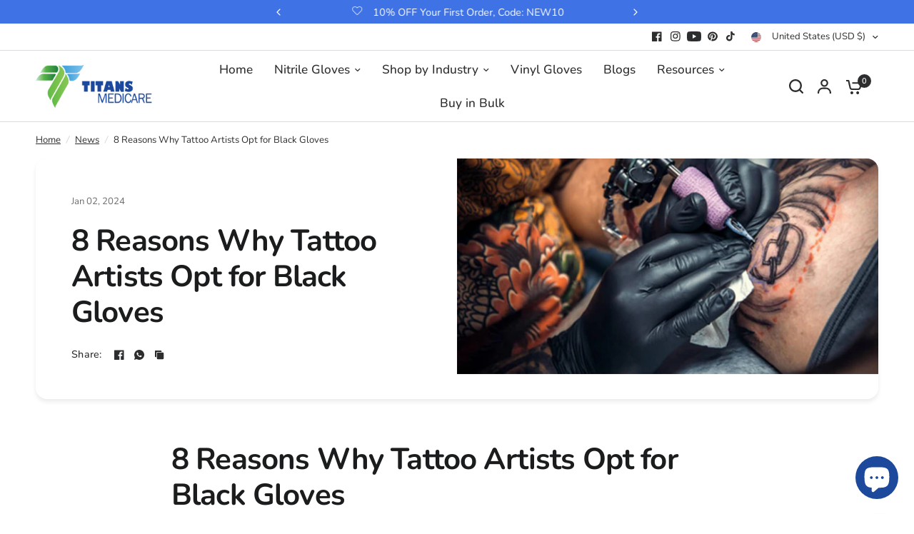

--- FILE ---
content_type: text/html; charset=utf-8
request_url: https://www.titansmedicare.com/blogs/news/why-tattoo-artists-opt-for-black-gloves
body_size: 38201
content:
<!doctype html><html class="no-js" lang="en" dir="ltr">
<head>
    <!-- Google tag (gtag.js) -->
<script async src="https://www.googletagmanager.com/gtag/js?id=AW-16767337259"></script>
<script>
  window.dataLayer = window.dataLayer || [];
  function gtag(){dataLayer.push(arguments);}
  gtag('js', new Date());

  gtag('config', 'AW-16767337259', {'allow_enhanced_conversions': true});
</script>
	<meta charset="utf-8">
	<meta http-equiv="X-UA-Compatible" content="IE=edge,chrome=1">
	<meta name="viewport" content="width=device-width, initial-scale=1, maximum-scale=5, viewport-fit=cover">
	<meta name="theme-color" content="#ffffff">
	<link rel="canonical" href="https://www.titansmedicare.com/blogs/news/why-tattoo-artists-opt-for-black-gloves">
	<link rel="preconnect" href="https://cdn.shopify.com" crossorigin>
	<link rel="preload" as="style" href="//www.titansmedicare.com/cdn/shop/t/57/assets/app.css?v=49289071304743079051764815295">
<link rel="preload" as="style" href="//www.titansmedicare.com/cdn/shop/t/57/assets/product-grid.css?v=182556147575089601361764815296">



<link rel="preload" as="script" href="//www.titansmedicare.com/cdn/shop/t/57/assets/animations.min.js?v=147813703405119417831764815295">

<link rel="preload" as="script" href="//www.titansmedicare.com/cdn/shop/t/57/assets/header.js?v=6094887744313169711764815295">
<link rel="preload" as="script" href="//www.titansmedicare.com/cdn/shop/t/57/assets/vendor.min.js?v=3813312436454354751764815296">
<link rel="preload" as="script" href="//www.titansmedicare.com/cdn/shop/t/57/assets/app.js?v=91368911961534120321764815295">

<script>
window.lazySizesConfig = window.lazySizesConfig || {};
window.lazySizesConfig.expand = 250;
window.lazySizesConfig.loadMode = 1;
window.lazySizesConfig.loadHidden = false;
</script>


	<link rel="icon" type="image/png" href="//www.titansmedicare.com/cdn/shop/files/icon-64.png?crop=center&height=32&v=1694499151&width=32">

	<title>
	8 Reasons Why Tattoo Artists Wear Black Gloves &ndash; TITANS MEDICARE, INC
	</title>

	
	<meta name="description" content="Discover the top 8 reasons why tattoo artists wear black gloves. Learn how these gloves provide superior protection, prevent contamination, reduce glare, and offer a sleek professional appearance, while keeping both the artist and client safe during tattoo sessions.">
	
<link rel="preconnect" href="https://fonts.shopifycdn.com" crossorigin>

<meta property="og:site_name" content="TITANS MEDICARE, INC">
<meta property="og:url" content="https://www.titansmedicare.com/blogs/news/why-tattoo-artists-opt-for-black-gloves">
<meta property="og:title" content="8 Reasons Why Tattoo Artists Wear Black Gloves">
<meta property="og:type" content="article">
<meta property="og:description" content="Discover the top 8 reasons why tattoo artists wear black gloves. Learn how these gloves provide superior protection, prevent contamination, reduce glare, and offer a sleek professional appearance, while keeping both the artist and client safe during tattoo sessions."><meta property="og:image" content="http://www.titansmedicare.com/cdn/shop/articles/blog-13.jpg?v=1712720923">
  <meta property="og:image:secure_url" content="https://www.titansmedicare.com/cdn/shop/articles/blog-13.jpg?v=1712720923">
  <meta property="og:image:width" content="976">
  <meta property="og:image:height" content="500"><meta name="twitter:card" content="summary_large_image">
<meta name="twitter:title" content="8 Reasons Why Tattoo Artists Wear Black Gloves">
<meta name="twitter:description" content="Discover the top 8 reasons why tattoo artists wear black gloves. Learn how these gloves provide superior protection, prevent contamination, reduce glare, and offer a sleek professional appearance, while keeping both the artist and client safe during tattoo sessions.">


	<link href="//www.titansmedicare.com/cdn/shop/t/57/assets/app.css?v=49289071304743079051764815295" rel="stylesheet" type="text/css" media="all" />
	<link href="//www.titansmedicare.com/cdn/shop/t/57/assets/product-grid.css?v=182556147575089601361764815296" rel="stylesheet" type="text/css" media="all" />

	<style data-shopify>
	@font-face {
  font-family: Nunito;
  font-weight: 400;
  font-style: normal;
  font-display: swap;
  src: url("//www.titansmedicare.com/cdn/fonts/nunito/nunito_n4.fc49103dc396b42cae9460289072d384b6c6eb63.woff2") format("woff2"),
       url("//www.titansmedicare.com/cdn/fonts/nunito/nunito_n4.5d26d13beeac3116db2479e64986cdeea4c8fbdd.woff") format("woff");
}

@font-face {
  font-family: Nunito;
  font-weight: 500;
  font-style: normal;
  font-display: swap;
  src: url("//www.titansmedicare.com/cdn/fonts/nunito/nunito_n5.a0f0edcf8fc7e6ef641de980174adff4690e50c2.woff2") format("woff2"),
       url("//www.titansmedicare.com/cdn/fonts/nunito/nunito_n5.b31690ac83c982675aeba15b7e6c0a6ec38755b3.woff") format("woff");
}

@font-face {
  font-family: Nunito;
  font-weight: 600;
  font-style: normal;
  font-display: swap;
  src: url("//www.titansmedicare.com/cdn/fonts/nunito/nunito_n6.1a6c50dce2e2b3b0d31e02dbd9146b5064bea503.woff2") format("woff2"),
       url("//www.titansmedicare.com/cdn/fonts/nunito/nunito_n6.6b124f3eac46044b98c99f2feb057208e260962f.woff") format("woff");
}

@font-face {
  font-family: Nunito;
  font-weight: 400;
  font-style: italic;
  font-display: swap;
  src: url("//www.titansmedicare.com/cdn/fonts/nunito/nunito_i4.fd53bf99043ab6c570187ed42d1b49192135de96.woff2") format("woff2"),
       url("//www.titansmedicare.com/cdn/fonts/nunito/nunito_i4.cb3876a003a73aaae5363bb3e3e99d45ec598cc6.woff") format("woff");
}

@font-face {
  font-family: Nunito;
  font-weight: 600;
  font-style: italic;
  font-display: swap;
  src: url("//www.titansmedicare.com/cdn/fonts/nunito/nunito_i6.79bb6a51553d3b72598bab76aca3c938e7c6ac54.woff2") format("woff2"),
       url("//www.titansmedicare.com/cdn/fonts/nunito/nunito_i6.9ad010b13940d2fa0d660e3029dd144c52772c10.woff") format("woff");
}


		@font-face {
  font-family: Nunito;
  font-weight: 700;
  font-style: normal;
  font-display: swap;
  src: url("//www.titansmedicare.com/cdn/fonts/nunito/nunito_n7.37cf9b8cf43b3322f7e6e13ad2aad62ab5dc9109.woff2") format("woff2"),
       url("//www.titansmedicare.com/cdn/fonts/nunito/nunito_n7.45cfcfadc6630011252d54d5f5a2c7c98f60d5de.woff") format("woff");
}

@font-face {
  font-family: Nunito;
  font-weight: 400;
  font-style: normal;
  font-display: swap;
  src: url("//www.titansmedicare.com/cdn/fonts/nunito/nunito_n4.fc49103dc396b42cae9460289072d384b6c6eb63.woff2") format("woff2"),
       url("//www.titansmedicare.com/cdn/fonts/nunito/nunito_n4.5d26d13beeac3116db2479e64986cdeea4c8fbdd.woff") format("woff");
}

h1,h2,h3,h4,h5,h6,
	.h1,.h2,.h3,.h4,.h5,.h6,
	.logolink.text-logo,
	.heading-font,
	.h1-xlarge,
	.h1-large,
	blockquote p,
	blockquote span,
	.customer-addresses .my-address .address-index {
		font-style: normal;
		font-weight: 700;
		font-family: Nunito, sans-serif;
	}
	body,
	.body-font,
	.thb-product-detail .product-title {
		font-style: normal;
		font-weight: 400;
		font-family: Nunito, sans-serif;
	}
	:root {
		--mobile-swipe-width: calc(90vw - 15px);
		--grid-width: 2220px;
		--grid-width-row: 2320px;
		--font-body-scale: 1.1;
		--font-body-line-height-scale: 1.0;
		--font-body-letter-spacing: 0.0em;
		--font-announcement-scale: 1.1;
		--font-body-medium-weight: 500;
    --font-body-bold-weight: 600;
		--font-heading-scale: 1.0;
		--font-heading-line-height-scale: 1.0;
		--font-heading-letter-spacing: -0.02em;
		--font-navigation-scale: 1.15;
		--font-product-price-scale: 1.1;
		--font-product-title-scale: 1.0;
		--font-product-title-line-height-scale: 1.0;
		--button-letter-spacing: 0.0em;

		--block-border-radius: 16px;
		--button-border-radius: 25px;
		--input-border-radius: 6px;

		--bg-body: #ffffff;
		--bg-body-rgb: 255,255,255;
		--bg-body-darken: #f7f7f7;
		--payment-terms-background-color: #ffffff;
		
		--color-body: #2c2d2e;
		--color-body-rgb: 44,45,46;
		--color-heading: #1a1c1d;
		--color-heading-rgb: 26,28,29;

		--color-accent: #1c499c;
		--color-accent-hover: #173b7e;
		--color-accent-rgb: 28,73,156;
		--color-border: #DADCE0;
		--color-form-border: #D3D3D3;
		--color-overlay-rgb: 218,220,224;

		--shopify-accelerated-checkout-button-block-size: 50px;
		--shopify-accelerated-checkout-inline-alignment: center;
		--shopify-accelerated-checkout-skeleton-animation-duration: 0.25s;
		--shopify-accelerated-checkout-button-border-radius: 25px;

		--color-drawer-bg: #ffffff;
		--color-drawer-bg-rgb: 255,255,255;

		--color-announcement-bar-text: #ffffff;
		--color-announcement-bar-bg: #3f72e5;

		--color-secondary-menu-text: #2c2d2e;
		--color-secondary-menu-bg: #ffffff;

		--color-header-bg: #ffffff;
		--color-header-bg-rgb: 255,255,255;
		--color-header-text: #2c2d2e;
		--color-header-text-rgb: 44,45,46;
		--color-header-links: #2c2d2e;
		--color-header-links-rgb: 44,45,46;
		--color-header-links-hover: #3F72E5;
		--color-header-links-hover-rgb: 63,114,229;
		--color-header-icons: #2c2d2e;
		--color-header-border: #ffffff;

		--solid-button-background: #1c499c;
		--solid-button-background-hover: #173b7e;
		--solid-button-label: #ffffff;
		--white-button-label: #1c499c;

		--color-price: #c71414;
		--color-price-rgb: 199,20,20;
		--color-price-discounted: #f11010;

		--color-star: #FFAA47;

		--color-inventory-instock: #279A4B;
		--color-inventory-lowstock: #e97f32;--block-shadows: 0px 4px 6px rgba(0, 0, 0, 0.08);--section-spacing-mobile: 50px;
		--section-spacing-desktop: 80px;--color-product-card-bg: rgba(0,0,0,0);--color-article-card-bg: #ffffff;--color-badge-text: #ffffff;
		--color-badge-sold-out: #6d6b6b;
		--color-badge-sale: #c62a32;
		--color-badge-preorder: #666666;
		--badge-corner-radius: 14px;


		--color-footer-heading: #FFFFFF;
		--color-footer-heading-rgb: 255,255,255;
		--color-footer-text: #ffffff;
		--color-footer-text-rgb: 255,255,255;
		--color-footer-link: #ffffff;
		--color-footer-link-hover: #FFFFFF;
		--color-footer-border: #ffffff;
		--color-footer-border-rgb: 255,255,255;
		--color-footer-bg: #1c499c;
	}



</style>


	<script>
		window.theme = window.theme || {};
		theme = {
			settings: {
				money_with_currency_format:"${{amount}}",
				cart_drawer:true},
			routes: {
				root_url: '/',
				cart_url: '/cart',
				cart_add_url: '/cart/add',
				search_url: '/search',
				cart_change_url: '/cart/change',
				cart_update_url: '/cart/update',
				predictive_search_url: '/search/suggest',
			},
			variantStrings: {
        addToCart: `Add to cart`,
        soldOut: `Sold out`,
        unavailable: `Unavailable`,
        preOrder: `Pre-order`,
      },
			strings: {
				requiresTerms: `You must agree with the terms and conditions of sales to check out`,
				shippingEstimatorNoResults: `Sorry, we do not ship to your address.`,
				shippingEstimatorOneResult: `There is one shipping rate for your address:`,
				shippingEstimatorMultipleResults: `There are several shipping rates for your address:`,
				shippingEstimatorError: `One or more error occurred while retrieving shipping rates:`
			}
		};
	</script>
	<script>window.performance && window.performance.mark && window.performance.mark('shopify.content_for_header.start');</script><meta name="google-site-verification" content="Whss-8iUHr7l2KfYX4aMTd9ejfbnqvseBb6-6GjTGiQ">
<meta id="shopify-digital-wallet" name="shopify-digital-wallet" content="/81912430877/digital_wallets/dialog">
<meta name="shopify-checkout-api-token" content="f16d80366e0eed7e6b4e2b11800ee48a">
<meta id="in-context-paypal-metadata" data-shop-id="81912430877" data-venmo-supported="true" data-environment="production" data-locale="en_US" data-paypal-v4="true" data-currency="USD">
<link rel="alternate" type="application/atom+xml" title="Feed" href="/blogs/news.atom" />
<script async="async" src="/checkouts/internal/preloads.js?locale=en-US"></script>
<script id="shopify-features" type="application/json">{"accessToken":"f16d80366e0eed7e6b4e2b11800ee48a","betas":["rich-media-storefront-analytics"],"domain":"www.titansmedicare.com","predictiveSearch":true,"shopId":81912430877,"locale":"en"}</script>
<script>var Shopify = Shopify || {};
Shopify.shop = "f387c2-2.myshopify.com";
Shopify.locale = "en";
Shopify.currency = {"active":"USD","rate":"1.0"};
Shopify.country = "US";
Shopify.theme = {"name":"TitansMedicare","id":183317594397,"schema_name":"Vision","schema_version":"11.2.0","theme_store_id":2053,"role":"main"};
Shopify.theme.handle = "null";
Shopify.theme.style = {"id":null,"handle":null};
Shopify.cdnHost = "www.titansmedicare.com/cdn";
Shopify.routes = Shopify.routes || {};
Shopify.routes.root = "/";</script>
<script type="module">!function(o){(o.Shopify=o.Shopify||{}).modules=!0}(window);</script>
<script>!function(o){function n(){var o=[];function n(){o.push(Array.prototype.slice.apply(arguments))}return n.q=o,n}var t=o.Shopify=o.Shopify||{};t.loadFeatures=n(),t.autoloadFeatures=n()}(window);</script>
<script id="shop-js-analytics" type="application/json">{"pageType":"article"}</script>
<script defer="defer" async type="module" src="//www.titansmedicare.com/cdn/shopifycloud/shop-js/modules/v2/client.init-shop-cart-sync_BApSsMSl.en.esm.js"></script>
<script defer="defer" async type="module" src="//www.titansmedicare.com/cdn/shopifycloud/shop-js/modules/v2/chunk.common_CBoos6YZ.esm.js"></script>
<script type="module">
  await import("//www.titansmedicare.com/cdn/shopifycloud/shop-js/modules/v2/client.init-shop-cart-sync_BApSsMSl.en.esm.js");
await import("//www.titansmedicare.com/cdn/shopifycloud/shop-js/modules/v2/chunk.common_CBoos6YZ.esm.js");

  window.Shopify.SignInWithShop?.initShopCartSync?.({"fedCMEnabled":true,"windoidEnabled":true});

</script>
<script>(function() {
  var isLoaded = false;
  function asyncLoad() {
    if (isLoaded) return;
    isLoaded = true;
    var urls = ["https:\/\/cdn2.ryviu.com\/v\/static\/js\/app.js?n=2\u0026shop=f387c2-2.myshopify.com","https:\/\/omnisnippet1.com\/platforms\/shopify.js?source=scriptTag\u0026v=2025-05-15T12\u0026shop=f387c2-2.myshopify.com","https:\/\/ecommplugins-scripts.trustpilot.com\/v2.1\/js\/header.min.js?settings=eyJrZXkiOiI0aDBIR0pZUnAyTzd5a2dJIiwicyI6InNrdSJ9\u0026shop=f387c2-2.myshopify.com","https:\/\/ecommplugins-scripts.trustpilot.com\/v2.1\/js\/success.min.js?settings=eyJrZXkiOiI0aDBIR0pZUnAyTzd5a2dJIiwicyI6InNrdSIsInQiOlsib3JkZXJzL2Z1bGZpbGxlZCJdLCJ2IjoiIiwiYSI6IiJ9\u0026shop=f387c2-2.myshopify.com","https:\/\/ecommplugins-trustboxsettings.trustpilot.com\/f387c2-2.myshopify.com.js?settings=1748245464017\u0026shop=f387c2-2.myshopify.com","https:\/\/widget.trustpilot.com\/bootstrap\/v5\/tp.widget.sync.bootstrap.min.js?shop=f387c2-2.myshopify.com","https:\/\/widgets.automizely.com\/loyalty\/v1\/main.js?connection_id=f8e59ac97f9f4426bc5fcefd1c5b34f1\u0026mapped_org_id=cadf6499ff57b1cebed9278206dc5e9f_v1\u0026shop=f387c2-2.myshopify.com","https:\/\/cdn2.ryviu.com\/v\/static\/js\/app.js?shop=f387c2-2.myshopify.com","https:\/\/dr4qe3ddw9y32.cloudfront.net\/awin-shopify-integration-code.js?aid=117741\u0026v=shopifyApp_5.2.5\u0026ts=1765241206089\u0026shop=f387c2-2.myshopify.com"];
    for (var i = 0; i < urls.length; i++) {
      var s = document.createElement('script');
      s.type = 'text/javascript';
      s.async = true;
      s.src = urls[i];
      var x = document.getElementsByTagName('script')[0];
      x.parentNode.insertBefore(s, x);
    }
  };
  if(window.attachEvent) {
    window.attachEvent('onload', asyncLoad);
  } else {
    window.addEventListener('load', asyncLoad, false);
  }
})();</script>
<script id="__st">var __st={"a":81912430877,"offset":-28800,"reqid":"5b75dd7c-6355-4a96-a3fe-f539d62c41fc-1768910695","pageurl":"www.titansmedicare.com\/blogs\/news\/why-tattoo-artists-opt-for-black-gloves","s":"articles-606247584029","u":"04c7aeabe9ba","p":"article","rtyp":"article","rid":606247584029};</script>
<script>window.ShopifyPaypalV4VisibilityTracking = true;</script>
<script id="captcha-bootstrap">!function(){'use strict';const t='contact',e='account',n='new_comment',o=[[t,t],['blogs',n],['comments',n],[t,'customer']],c=[[e,'customer_login'],[e,'guest_login'],[e,'recover_customer_password'],[e,'create_customer']],r=t=>t.map((([t,e])=>`form[action*='/${t}']:not([data-nocaptcha='true']) input[name='form_type'][value='${e}']`)).join(','),a=t=>()=>t?[...document.querySelectorAll(t)].map((t=>t.form)):[];function s(){const t=[...o],e=r(t);return a(e)}const i='password',u='form_key',d=['recaptcha-v3-token','g-recaptcha-response','h-captcha-response',i],f=()=>{try{return window.sessionStorage}catch{return}},m='__shopify_v',_=t=>t.elements[u];function p(t,e,n=!1){try{const o=window.sessionStorage,c=JSON.parse(o.getItem(e)),{data:r}=function(t){const{data:e,action:n}=t;return t[m]||n?{data:e,action:n}:{data:t,action:n}}(c);for(const[e,n]of Object.entries(r))t.elements[e]&&(t.elements[e].value=n);n&&o.removeItem(e)}catch(o){console.error('form repopulation failed',{error:o})}}const l='form_type',E='cptcha';function T(t){t.dataset[E]=!0}const w=window,h=w.document,L='Shopify',v='ce_forms',y='captcha';let A=!1;((t,e)=>{const n=(g='f06e6c50-85a8-45c8-87d0-21a2b65856fe',I='https://cdn.shopify.com/shopifycloud/storefront-forms-hcaptcha/ce_storefront_forms_captcha_hcaptcha.v1.5.2.iife.js',D={infoText:'Protected by hCaptcha',privacyText:'Privacy',termsText:'Terms'},(t,e,n)=>{const o=w[L][v],c=o.bindForm;if(c)return c(t,g,e,D).then(n);var r;o.q.push([[t,g,e,D],n]),r=I,A||(h.body.append(Object.assign(h.createElement('script'),{id:'captcha-provider',async:!0,src:r})),A=!0)});var g,I,D;w[L]=w[L]||{},w[L][v]=w[L][v]||{},w[L][v].q=[],w[L][y]=w[L][y]||{},w[L][y].protect=function(t,e){n(t,void 0,e),T(t)},Object.freeze(w[L][y]),function(t,e,n,w,h,L){const[v,y,A,g]=function(t,e,n){const i=e?o:[],u=t?c:[],d=[...i,...u],f=r(d),m=r(i),_=r(d.filter((([t,e])=>n.includes(e))));return[a(f),a(m),a(_),s()]}(w,h,L),I=t=>{const e=t.target;return e instanceof HTMLFormElement?e:e&&e.form},D=t=>v().includes(t);t.addEventListener('submit',(t=>{const e=I(t);if(!e)return;const n=D(e)&&!e.dataset.hcaptchaBound&&!e.dataset.recaptchaBound,o=_(e),c=g().includes(e)&&(!o||!o.value);(n||c)&&t.preventDefault(),c&&!n&&(function(t){try{if(!f())return;!function(t){const e=f();if(!e)return;const n=_(t);if(!n)return;const o=n.value;o&&e.removeItem(o)}(t);const e=Array.from(Array(32),(()=>Math.random().toString(36)[2])).join('');!function(t,e){_(t)||t.append(Object.assign(document.createElement('input'),{type:'hidden',name:u})),t.elements[u].value=e}(t,e),function(t,e){const n=f();if(!n)return;const o=[...t.querySelectorAll(`input[type='${i}']`)].map((({name:t})=>t)),c=[...d,...o],r={};for(const[a,s]of new FormData(t).entries())c.includes(a)||(r[a]=s);n.setItem(e,JSON.stringify({[m]:1,action:t.action,data:r}))}(t,e)}catch(e){console.error('failed to persist form',e)}}(e),e.submit())}));const S=(t,e)=>{t&&!t.dataset[E]&&(n(t,e.some((e=>e===t))),T(t))};for(const o of['focusin','change'])t.addEventListener(o,(t=>{const e=I(t);D(e)&&S(e,y())}));const B=e.get('form_key'),M=e.get(l),P=B&&M;t.addEventListener('DOMContentLoaded',(()=>{const t=y();if(P)for(const e of t)e.elements[l].value===M&&p(e,B);[...new Set([...A(),...v().filter((t=>'true'===t.dataset.shopifyCaptcha))])].forEach((e=>S(e,t)))}))}(h,new URLSearchParams(w.location.search),n,t,e,['guest_login'])})(!0,!0)}();</script>
<script integrity="sha256-4kQ18oKyAcykRKYeNunJcIwy7WH5gtpwJnB7kiuLZ1E=" data-source-attribution="shopify.loadfeatures" defer="defer" src="//www.titansmedicare.com/cdn/shopifycloud/storefront/assets/storefront/load_feature-a0a9edcb.js" crossorigin="anonymous"></script>
<script data-source-attribution="shopify.dynamic_checkout.dynamic.init">var Shopify=Shopify||{};Shopify.PaymentButton=Shopify.PaymentButton||{isStorefrontPortableWallets:!0,init:function(){window.Shopify.PaymentButton.init=function(){};var t=document.createElement("script");t.src="https://www.titansmedicare.com/cdn/shopifycloud/portable-wallets/latest/portable-wallets.en.js",t.type="module",document.head.appendChild(t)}};
</script>
<script data-source-attribution="shopify.dynamic_checkout.buyer_consent">
  function portableWalletsHideBuyerConsent(e){var t=document.getElementById("shopify-buyer-consent"),n=document.getElementById("shopify-subscription-policy-button");t&&n&&(t.classList.add("hidden"),t.setAttribute("aria-hidden","true"),n.removeEventListener("click",e))}function portableWalletsShowBuyerConsent(e){var t=document.getElementById("shopify-buyer-consent"),n=document.getElementById("shopify-subscription-policy-button");t&&n&&(t.classList.remove("hidden"),t.removeAttribute("aria-hidden"),n.addEventListener("click",e))}window.Shopify?.PaymentButton&&(window.Shopify.PaymentButton.hideBuyerConsent=portableWalletsHideBuyerConsent,window.Shopify.PaymentButton.showBuyerConsent=portableWalletsShowBuyerConsent);
</script>
<script data-source-attribution="shopify.dynamic_checkout.cart.bootstrap">document.addEventListener("DOMContentLoaded",(function(){function t(){return document.querySelector("shopify-accelerated-checkout-cart, shopify-accelerated-checkout")}if(t())Shopify.PaymentButton.init();else{new MutationObserver((function(e,n){t()&&(Shopify.PaymentButton.init(),n.disconnect())})).observe(document.body,{childList:!0,subtree:!0})}}));
</script>
<link id="shopify-accelerated-checkout-styles" rel="stylesheet" media="screen" href="https://www.titansmedicare.com/cdn/shopifycloud/portable-wallets/latest/accelerated-checkout-backwards-compat.css" crossorigin="anonymous">
<style id="shopify-accelerated-checkout-cart">
        #shopify-buyer-consent {
  margin-top: 1em;
  display: inline-block;
  width: 100%;
}

#shopify-buyer-consent.hidden {
  display: none;
}

#shopify-subscription-policy-button {
  background: none;
  border: none;
  padding: 0;
  text-decoration: underline;
  font-size: inherit;
  cursor: pointer;
}

#shopify-subscription-policy-button::before {
  box-shadow: none;
}

      </style>

<script>window.performance && window.performance.mark && window.performance.mark('shopify.content_for_header.end');</script> <!-- Header hook for plugins -->

	<script>document.documentElement.className = document.documentElement.className.replace('no-js', 'js');</script>
	
<!-- BEGIN app block: shopify://apps/uppromote-affiliate/blocks/core-script/64c32457-930d-4cb9-9641-e24c0d9cf1f4 --><!-- BEGIN app snippet: core-metafields-setting --><!--suppress ES6ConvertVarToLetConst -->
<script type="application/json" id="core-uppromote-settings">{"app_env":{"env":"production"}}</script>
<script type="application/json" id="core-uppromote-cart">{"note":null,"attributes":{},"original_total_price":0,"total_price":0,"total_discount":0,"total_weight":0.0,"item_count":0,"items":[],"requires_shipping":false,"currency":"USD","items_subtotal_price":0,"cart_level_discount_applications":[],"checkout_charge_amount":0}</script>
<script id="core-uppromote-quick-store-tracking-vars">
    function getDocumentContext(){const{href:a,hash:b,host:c,hostname:d,origin:e,pathname:f,port:g,protocol:h,search:i}=window.location,j=document.referrer,k=document.characterSet,l=document.title;return{location:{href:a,hash:b,host:c,hostname:d,origin:e,pathname:f,port:g,protocol:h,search:i},referrer:j||document.location.href,characterSet:k,title:l}}function getNavigatorContext(){const{language:a,cookieEnabled:b,languages:c,userAgent:d}=navigator;return{language:a,cookieEnabled:b,languages:c,userAgent:d}}function getWindowContext(){const{innerHeight:a,innerWidth:b,outerHeight:c,outerWidth:d,origin:e,screen:{height:j,width:k},screenX:f,screenY:g,scrollX:h,scrollY:i}=window;return{innerHeight:a,innerWidth:b,outerHeight:c,outerWidth:d,origin:e,screen:{screenHeight:j,screenWidth:k},screenX:f,screenY:g,scrollX:h,scrollY:i,location:getDocumentContext().location}}function getContext(){return{document:getDocumentContext(),navigator:getNavigatorContext(),window:getWindowContext()}}
    if (window.location.href.includes('?sca_ref=')) {
        localStorage.setItem('__up_lastViewedPageContext', JSON.stringify({
            context: getContext(),
            timestamp: new Date().toISOString(),
        }))
    }
</script>

<script id="core-uppromote-setting-booster">
    var UpPromoteCoreSettings = JSON.parse(document.getElementById('core-uppromote-settings').textContent)
    UpPromoteCoreSettings.currentCart = JSON.parse(document.getElementById('core-uppromote-cart')?.textContent || '{}')
    const idToClean = ['core-uppromote-settings', 'core-uppromote-cart', 'core-uppromote-setting-booster', 'core-uppromote-quick-store-tracking-vars']
    idToClean.forEach(id => {
        document.getElementById(id)?.remove()
    })
</script>
<!-- END app snippet -->


<!-- END app block --><!-- BEGIN app block: shopify://apps/ryviu-product-reviews-app/blocks/ryviu-js/807ad6ed-1a6a-4559-abea-ed062858d9da -->
<script>
  // RYVIU APP :: Settings
  var ryviu_global_settings = {"form":{"required":"Please enter required fields","addPhotos":"Upload Photos","showTitle":true,"titleForm":"Rate Us","titleName":"Your Name","acceptFile":"Accept .jpg, .png and max 2MB each","colorInput":"#464646","colorTitle":"#696969","noticeName":"Your name is required field","titleEmail":"Your Email","titleReply":"Replies","autoPublish":true,"buttonReply":"Submit","colorNotice":"#dd2c00","colorSubmit":"#ffffff","noticeEmail":"Your email is required and valid email","qualityText":"Quality*","titleSubmit":"Submit Your Review","titleComment":"Comment","titleSubject":"Review Title","titleSuccess":"Thank you! Your review is submited.","colorStarForm":"#ececec","commentButton":"Comment","noticeSubject":"Title is required field","showtitleForm":true,"errorSentReply":"Can not send your reply.","rating_default":5,"titleMessenger":"Review Content","noticeMessenger":"Your review is required field","placeholderName":"John Smith","productNotFound":"Not Found","starActivecolor":"#fdbc00","titleReplyWrite":"Write a reply","backgroundSubmit":"#00aeef","placeholderEmail":"example@yourdomain.com","buttonCancelReply":"Cancel","placeholderSubject":"Look great","replyIsunderReivew":"Your reply is under review.","titleWriteEmailForm":"Rating","placeholderMessenger":"Write something","titleFormReviewEmail":"Leave feedback","loadAfterContentLoaded":true,"placeholderCommentMessenger":"Write something"},"questions":{"by_text":"Author","of_text":"of","on_text":"am","des_form":"Ask a question to the community here","name_form":"Your Name","email_form":"Your E-Mail Adresse","input_text":"Have a question? Search for answers","title_form":"No answer found?","answer_form":"Your answers","answer_text":"Answer question","newest_text":"Latest New","notice_form":"Complete before submitting","submit_form":"Send a question","helpful_text":"Most helpful","showing_text":"Show","question_form":"Your question","titleCustomer":"","community_text":"Ask the community here","questions_text":"questions","title_answer_form":"Answer question","ask_community_text":"Ask the community","submit_answer_form":"Send a reply","write_question_text":"Ask a question","question_answer_form":"Question","placeholder_answer_form":"Answer is a required field!","placeholder_question_form":"Question is a required field!"},"targetLang":"en","review_widget":{"star":1,"style":"style2","title":true,"byText":"By","ofText":"of","tstar1":"Terrible","tstar2":"Poor","tstar3":"Average","tstar4":"Very Good","tstar5":"Excellent","average":"Average","hasOnly":"Has one","nostars":false,"nowrite":false,"seeLess":"See less","seeMore":"See more","hideFlag":false,"hidedate":false,"loadMore":"Load more","noavatar":false,"noreview":true,"order_by":"late","showFull":false,"showText":"Show:","showspam":true,"starText":"Star","thankYou":"Thank you!","clearText":"All","clear_all":"Clear all","noReviews":"No reviews","outofText":"out of","random_to":20,"replyText":"reply","ryplyText":"Comment","starStyle":"style1","starcolor":"#e6e6e6","starsText":"stars","boostPopup":false,"colorTitle":"#6c8187","colorWrite":"#ffffff","customDate":"dd\/MM\/yy","dateSelect":"dateDefaut","helpulText":"Is this helpful?","latestText":"Latest","nolastname":false,"oldestText":"Oldest","paddingTop":"0","reviewText":"review","sortbyText":"Sort by:","starHeight":13,"titleWrite":"Write a review","borderColor":"#ffffff","borderStyle":"solid","borderWidth":"0","colorAvatar":"#f8f8f8","filter_list":"Filter","firstReview":"Write a first review now","paddingLeft":"0","random_from":0,"repliesText":"replies","reviewsText":"reviews","showingText":"Showing","disableReply":true,"filter_photo":"With photos","paddingRight":"0","payment_type":"Monthly","textNotFound":"No results found.","textVerified":"Verified Purchase","colorVerified":"#05d92d","customer_name":"show_first","disableHelpul":false,"disableWidget":false,"filter_review":"Filter","paddingBottom":"0","titleCustomer":"Customer Reviews","customerPhotos":"Customer Photos","filter_replies":"With replies","filter_reviews":"all","imagesSortText":"Images","submitDoneText":"Your review has been submitted.","autoHeightImage":false,"backgroundRyviu":"transparent","backgroundWrite":"#ffb102","defaultSortText":"Default","disablePurchase":false,"reviewTotalText":"Review","starActiveStyle":"style1","starActivecolor":"#fdbc00","submitErrorText":"Can not send your review.","emptyDescription":"There are no reviews.","mostLikeSortText":"Most likes","noticeWriteFirst":"Be the first to","reviewTotalTexts":"Reviews","infoProductFeature":true,"show_title_customer":true,"filter_reviews_local":"US","disableReviewLightbox":false},"design_settings":{"date":"timeago","sort":"late","paging":"load_more","showing":30,"timeAgo":false,"url_shop":"titansmedicare.com","approving":true,"colection":true,"no_number":false,"no_review":true,"defautDate":"timeago","defaultDate":"M d, Y","webFontSize":"","client_theme":"default","no_lazy_show":false,"product_slug":"","verify_reply":true,"client_header":"HeaderV3","verify_review":true,"reviews_per_page":"10","aimgs":false}};
  var ryviu_version = '2';
  if (typeof Shopify !== 'undefined' && Shopify.designMode && document.documentElement) {
    document.documentElement.classList.add('ryviu-shopify-mode');
  }
</script>



<!-- END app block --><!-- BEGIN app block: shopify://apps/hulk-form-builder/blocks/app-embed/b6b8dd14-356b-4725-a4ed-77232212b3c3 --><!-- BEGIN app snippet: hulkapps-formbuilder-theme-ext --><script type="text/javascript">
  
  if (typeof window.formbuilder_customer != "object") {
        window.formbuilder_customer = {}
  }

  window.hulkFormBuilder = {
    form_data: {},
    shop_data: {"shop_aRKBxXnqPqmMW20CVg-J3w":{"shop_uuid":"aRKBxXnqPqmMW20CVg-J3w","shop_timezone":"America\/Los_Angeles","shop_id":101854,"shop_is_after_submit_enabled":true,"shop_shopify_plan":"Basic","shop_shopify_domain":"f387c2-2.myshopify.com","shop_created_at":"2024-02-27T23:58:29.658-06:00","is_skip_metafield":false,"shop_deleted":false,"shop_disabled":false}},
    settings_data: {"shop_settings":{"shop_customise_msgs":[],"default_customise_msgs":{"is_required":"is required","thank_you":"Thank you! The form was submitted successfully.","processing":"Processing...","valid_data":"Please provide valid data","valid_email":"Provide valid email format","valid_tags":"HTML Tags are not allowed","valid_phone":"Provide valid phone number","valid_captcha":"Please provide valid captcha response","valid_url":"Provide valid URL","only_number_alloud":"Provide valid number in","number_less":"must be less than","number_more":"must be more than","image_must_less":"Image must be less than 20MB","image_number":"Images allowed","image_extension":"Invalid extension! Please provide image file","error_image_upload":"Error in image upload. Please try again.","error_file_upload":"Error in file upload. Please try again.","your_response":"Your response","error_form_submit":"Error occur.Please try again after sometime.","email_submitted":"Form with this email is already submitted","invalid_email_by_zerobounce":"The email address you entered appears to be invalid. Please check it and try again.","download_file":"Download file","card_details_invalid":"Your card details are invalid","card_details":"Card details","please_enter_card_details":"Please enter card details","card_number":"Card number","exp_mm":"Exp MM","exp_yy":"Exp YY","crd_cvc":"CVV","payment_value":"Payment amount","please_enter_payment_amount":"Please enter payment amount","address1":"Address line 1","address2":"Address line 2","city":"City","province":"Province","zipcode":"Zip code","country":"Country","blocked_domain":"This form does not accept addresses from","file_must_less":"File must be less than 20MB","file_extension":"Invalid extension! Please provide file","only_file_number_alloud":"files allowed","previous":"Previous","next":"Next","must_have_a_input":"Please enter at least one field.","please_enter_required_data":"Please enter required data","atleast_one_special_char":"Include at least one special character","atleast_one_lowercase_char":"Include at least one lowercase character","atleast_one_uppercase_char":"Include at least one uppercase character","atleast_one_number":"Include at least one number","must_have_8_chars":"Must have 8 characters long","be_between_8_and_12_chars":"Be between 8 and 12 characters long","please_select":"Please Select","phone_submitted":"Form with this phone number is already submitted","user_res_parse_error":"Error while submitting the form","valid_same_values":"values must be same","product_choice_clear_selection":"Clear Selection","picture_choice_clear_selection":"Clear Selection","remove_all_for_file_image_upload":"Remove All","invalid_file_type_for_image_upload":"You can't upload files of this type.","invalid_file_type_for_signature_upload":"You can't upload files of this type.","max_files_exceeded_for_file_upload":"You can not upload any more files.","max_files_exceeded_for_image_upload":"You can not upload any more files.","file_already_exist":"File already uploaded","max_limit_exceed":"You have added the maximum number of text fields.","cancel_upload_for_file_upload":"Cancel upload","cancel_upload_for_image_upload":"Cancel upload","cancel_upload_for_signature_upload":"Cancel upload"},"shop_blocked_domains":[]}},
    features_data: {"shop_plan_features":{"shop_plan_features":["unlimited-forms","full-design-customization","export-form-submissions","multiple-recipients-for-form-submissions","multiple-admin-notifications","enable-captcha","unlimited-file-uploads","save-submitted-form-data","set-auto-response-message","conditional-logic","form-banner","save-as-draft-facility","include-user-response-in-admin-email","disable-form-submission","file-upload"]}},
    shop: null,
    shop_id: null,
    plan_features: null,
    validateDoubleQuotes: false,
    assets: {
      extraFunctions: "https://cdn.shopify.com/extensions/019bb5ee-ec40-7527-955d-c1b8751eb060/form-builder-by-hulkapps-50/assets/extra-functions.js",
      extraStyles: "https://cdn.shopify.com/extensions/019bb5ee-ec40-7527-955d-c1b8751eb060/form-builder-by-hulkapps-50/assets/extra-styles.css",
      bootstrapStyles: "https://cdn.shopify.com/extensions/019bb5ee-ec40-7527-955d-c1b8751eb060/form-builder-by-hulkapps-50/assets/theme-app-extension-bootstrap.css"
    },
    translations: {
      htmlTagNotAllowed: "HTML Tags are not allowed",
      sqlQueryNotAllowed: "SQL Queries are not allowed",
      doubleQuoteNotAllowed: "Double quotes are not allowed",
      vorwerkHttpWwwNotAllowed: "The words \u0026#39;http\u0026#39; and \u0026#39;www\u0026#39; are not allowed. Please remove them and try again.",
      maxTextFieldsReached: "You have added the maximum number of text fields.",
      avoidNegativeWords: "Avoid negative words: Don\u0026#39;t use negative words in your contact message.",
      customDesignOnly: "This form is for custom designs requests. For general inquiries please contact our team at info@stagheaddesigns.com",
      zerobounceApiErrorMsg: "We couldn\u0026#39;t verify your email due to a technical issue. Please try again later.",
    }

  }

  

  window.FbThemeAppExtSettingsHash = {}
  
</script><!-- END app snippet --><!-- END app block --><script src="https://cdn.shopify.com/extensions/019bc4a6-eb4b-7d07-80ed-0d44dde74f8b/app-105/assets/core.min.js" type="text/javascript" defer="defer"></script>
<script src="https://cdn.shopify.com/extensions/e4b3a77b-20c9-4161-b1bb-deb87046128d/inbox-1253/assets/inbox-chat-loader.js" type="text/javascript" defer="defer"></script>
<script src="https://cdn.shopify.com/extensions/019bb5ee-ec40-7527-955d-c1b8751eb060/form-builder-by-hulkapps-50/assets/form-builder-script.js" type="text/javascript" defer="defer"></script>
<link href="https://monorail-edge.shopifysvc.com" rel="dns-prefetch">
<script>(function(){if ("sendBeacon" in navigator && "performance" in window) {try {var session_token_from_headers = performance.getEntriesByType('navigation')[0].serverTiming.find(x => x.name == '_s').description;} catch {var session_token_from_headers = undefined;}var session_cookie_matches = document.cookie.match(/_shopify_s=([^;]*)/);var session_token_from_cookie = session_cookie_matches && session_cookie_matches.length === 2 ? session_cookie_matches[1] : "";var session_token = session_token_from_headers || session_token_from_cookie || "";function handle_abandonment_event(e) {var entries = performance.getEntries().filter(function(entry) {return /monorail-edge.shopifysvc.com/.test(entry.name);});if (!window.abandonment_tracked && entries.length === 0) {window.abandonment_tracked = true;var currentMs = Date.now();var navigation_start = performance.timing.navigationStart;var payload = {shop_id: 81912430877,url: window.location.href,navigation_start,duration: currentMs - navigation_start,session_token,page_type: "article"};window.navigator.sendBeacon("https://monorail-edge.shopifysvc.com/v1/produce", JSON.stringify({schema_id: "online_store_buyer_site_abandonment/1.1",payload: payload,metadata: {event_created_at_ms: currentMs,event_sent_at_ms: currentMs}}));}}window.addEventListener('pagehide', handle_abandonment_event);}}());</script>
<script id="web-pixels-manager-setup">(function e(e,d,r,n,o){if(void 0===o&&(o={}),!Boolean(null===(a=null===(i=window.Shopify)||void 0===i?void 0:i.analytics)||void 0===a?void 0:a.replayQueue)){var i,a;window.Shopify=window.Shopify||{};var t=window.Shopify;t.analytics=t.analytics||{};var s=t.analytics;s.replayQueue=[],s.publish=function(e,d,r){return s.replayQueue.push([e,d,r]),!0};try{self.performance.mark("wpm:start")}catch(e){}var l=function(){var e={modern:/Edge?\/(1{2}[4-9]|1[2-9]\d|[2-9]\d{2}|\d{4,})\.\d+(\.\d+|)|Firefox\/(1{2}[4-9]|1[2-9]\d|[2-9]\d{2}|\d{4,})\.\d+(\.\d+|)|Chrom(ium|e)\/(9{2}|\d{3,})\.\d+(\.\d+|)|(Maci|X1{2}).+ Version\/(15\.\d+|(1[6-9]|[2-9]\d|\d{3,})\.\d+)([,.]\d+|)( \(\w+\)|)( Mobile\/\w+|) Safari\/|Chrome.+OPR\/(9{2}|\d{3,})\.\d+\.\d+|(CPU[ +]OS|iPhone[ +]OS|CPU[ +]iPhone|CPU IPhone OS|CPU iPad OS)[ +]+(15[._]\d+|(1[6-9]|[2-9]\d|\d{3,})[._]\d+)([._]\d+|)|Android:?[ /-](13[3-9]|1[4-9]\d|[2-9]\d{2}|\d{4,})(\.\d+|)(\.\d+|)|Android.+Firefox\/(13[5-9]|1[4-9]\d|[2-9]\d{2}|\d{4,})\.\d+(\.\d+|)|Android.+Chrom(ium|e)\/(13[3-9]|1[4-9]\d|[2-9]\d{2}|\d{4,})\.\d+(\.\d+|)|SamsungBrowser\/([2-9]\d|\d{3,})\.\d+/,legacy:/Edge?\/(1[6-9]|[2-9]\d|\d{3,})\.\d+(\.\d+|)|Firefox\/(5[4-9]|[6-9]\d|\d{3,})\.\d+(\.\d+|)|Chrom(ium|e)\/(5[1-9]|[6-9]\d|\d{3,})\.\d+(\.\d+|)([\d.]+$|.*Safari\/(?![\d.]+ Edge\/[\d.]+$))|(Maci|X1{2}).+ Version\/(10\.\d+|(1[1-9]|[2-9]\d|\d{3,})\.\d+)([,.]\d+|)( \(\w+\)|)( Mobile\/\w+|) Safari\/|Chrome.+OPR\/(3[89]|[4-9]\d|\d{3,})\.\d+\.\d+|(CPU[ +]OS|iPhone[ +]OS|CPU[ +]iPhone|CPU IPhone OS|CPU iPad OS)[ +]+(10[._]\d+|(1[1-9]|[2-9]\d|\d{3,})[._]\d+)([._]\d+|)|Android:?[ /-](13[3-9]|1[4-9]\d|[2-9]\d{2}|\d{4,})(\.\d+|)(\.\d+|)|Mobile Safari.+OPR\/([89]\d|\d{3,})\.\d+\.\d+|Android.+Firefox\/(13[5-9]|1[4-9]\d|[2-9]\d{2}|\d{4,})\.\d+(\.\d+|)|Android.+Chrom(ium|e)\/(13[3-9]|1[4-9]\d|[2-9]\d{2}|\d{4,})\.\d+(\.\d+|)|Android.+(UC? ?Browser|UCWEB|U3)[ /]?(15\.([5-9]|\d{2,})|(1[6-9]|[2-9]\d|\d{3,})\.\d+)\.\d+|SamsungBrowser\/(5\.\d+|([6-9]|\d{2,})\.\d+)|Android.+MQ{2}Browser\/(14(\.(9|\d{2,})|)|(1[5-9]|[2-9]\d|\d{3,})(\.\d+|))(\.\d+|)|K[Aa][Ii]OS\/(3\.\d+|([4-9]|\d{2,})\.\d+)(\.\d+|)/},d=e.modern,r=e.legacy,n=navigator.userAgent;return n.match(d)?"modern":n.match(r)?"legacy":"unknown"}(),u="modern"===l?"modern":"legacy",c=(null!=n?n:{modern:"",legacy:""})[u],f=function(e){return[e.baseUrl,"/wpm","/b",e.hashVersion,"modern"===e.buildTarget?"m":"l",".js"].join("")}({baseUrl:d,hashVersion:r,buildTarget:u}),m=function(e){var d=e.version,r=e.bundleTarget,n=e.surface,o=e.pageUrl,i=e.monorailEndpoint;return{emit:function(e){var a=e.status,t=e.errorMsg,s=(new Date).getTime(),l=JSON.stringify({metadata:{event_sent_at_ms:s},events:[{schema_id:"web_pixels_manager_load/3.1",payload:{version:d,bundle_target:r,page_url:o,status:a,surface:n,error_msg:t},metadata:{event_created_at_ms:s}}]});if(!i)return console&&console.warn&&console.warn("[Web Pixels Manager] No Monorail endpoint provided, skipping logging."),!1;try{return self.navigator.sendBeacon.bind(self.navigator)(i,l)}catch(e){}var u=new XMLHttpRequest;try{return u.open("POST",i,!0),u.setRequestHeader("Content-Type","text/plain"),u.send(l),!0}catch(e){return console&&console.warn&&console.warn("[Web Pixels Manager] Got an unhandled error while logging to Monorail."),!1}}}}({version:r,bundleTarget:l,surface:e.surface,pageUrl:self.location.href,monorailEndpoint:e.monorailEndpoint});try{o.browserTarget=l,function(e){var d=e.src,r=e.async,n=void 0===r||r,o=e.onload,i=e.onerror,a=e.sri,t=e.scriptDataAttributes,s=void 0===t?{}:t,l=document.createElement("script"),u=document.querySelector("head"),c=document.querySelector("body");if(l.async=n,l.src=d,a&&(l.integrity=a,l.crossOrigin="anonymous"),s)for(var f in s)if(Object.prototype.hasOwnProperty.call(s,f))try{l.dataset[f]=s[f]}catch(e){}if(o&&l.addEventListener("load",o),i&&l.addEventListener("error",i),u)u.appendChild(l);else{if(!c)throw new Error("Did not find a head or body element to append the script");c.appendChild(l)}}({src:f,async:!0,onload:function(){if(!function(){var e,d;return Boolean(null===(d=null===(e=window.Shopify)||void 0===e?void 0:e.analytics)||void 0===d?void 0:d.initialized)}()){var d=window.webPixelsManager.init(e)||void 0;if(d){var r=window.Shopify.analytics;r.replayQueue.forEach((function(e){var r=e[0],n=e[1],o=e[2];d.publishCustomEvent(r,n,o)})),r.replayQueue=[],r.publish=d.publishCustomEvent,r.visitor=d.visitor,r.initialized=!0}}},onerror:function(){return m.emit({status:"failed",errorMsg:"".concat(f," has failed to load")})},sri:function(e){var d=/^sha384-[A-Za-z0-9+/=]+$/;return"string"==typeof e&&d.test(e)}(c)?c:"",scriptDataAttributes:o}),m.emit({status:"loading"})}catch(e){m.emit({status:"failed",errorMsg:(null==e?void 0:e.message)||"Unknown error"})}}})({shopId: 81912430877,storefrontBaseUrl: "https://www.titansmedicare.com",extensionsBaseUrl: "https://extensions.shopifycdn.com/cdn/shopifycloud/web-pixels-manager",monorailEndpoint: "https://monorail-edge.shopifysvc.com/unstable/produce_batch",surface: "storefront-renderer",enabledBetaFlags: ["2dca8a86"],webPixelsConfigList: [{"id":"1753973021","configuration":"{\"accountID\":\"f387c2-2\"}","eventPayloadVersion":"v1","runtimeContext":"STRICT","scriptVersion":"5503eca56790d6863e31590c8c364ee3","type":"APP","apiClientId":12388204545,"privacyPurposes":["ANALYTICS","MARKETING","SALE_OF_DATA"],"dataSharingAdjustments":{"protectedCustomerApprovalScopes":["read_customer_email","read_customer_name","read_customer_personal_data","read_customer_phone"]}},{"id":"1529643293","configuration":"{\"advertiserId\":\"117741\",\"shopDomain\":\"f387c2-2.myshopify.com\",\"appVersion\":\"shopifyApp_5.2.5\",\"customTransactionTag\":\"official-store\"}","eventPayloadVersion":"v1","runtimeContext":"STRICT","scriptVersion":"1a9b197b9c069133fae8fa2fc7a957a6","type":"APP","apiClientId":2887701,"privacyPurposes":["ANALYTICS","MARKETING"],"dataSharingAdjustments":{"protectedCustomerApprovalScopes":["read_customer_personal_data"]}},{"id":"1490419997","configuration":"{\"shopId\":\"142701\",\"env\":\"production\",\"metaData\":\"[]\"}","eventPayloadVersion":"v1","runtimeContext":"STRICT","scriptVersion":"8e11013497942cd9be82d03af35714e6","type":"APP","apiClientId":2773553,"privacyPurposes":[],"dataSharingAdjustments":{"protectedCustomerApprovalScopes":["read_customer_address","read_customer_email","read_customer_name","read_customer_personal_data","read_customer_phone"]}},{"id":"1479934237","configuration":"{\"tagID\":\"2613194161679\"}","eventPayloadVersion":"v1","runtimeContext":"STRICT","scriptVersion":"18031546ee651571ed29edbe71a3550b","type":"APP","apiClientId":3009811,"privacyPurposes":["ANALYTICS","MARKETING","SALE_OF_DATA"],"dataSharingAdjustments":{"protectedCustomerApprovalScopes":["read_customer_address","read_customer_email","read_customer_name","read_customer_personal_data","read_customer_phone"]}},{"id":"1471742237","configuration":"{\"hashed_organization_id\":\"cadf6499ff57b1cebed9278206dc5e9f_v1\",\"app_key\":\"f387c2-2\",\"allow_collect_personal_data\":\"true\",\"connection_id\":\"f8e59ac97f9f4426bc5fcefd1c5b34f1\"}","eventPayloadVersion":"v1","runtimeContext":"STRICT","scriptVersion":"3f0fd3f7354ca64f6bba956935131bea","type":"APP","apiClientId":5362669,"privacyPurposes":["ANALYTICS","MARKETING","SALE_OF_DATA"],"dataSharingAdjustments":{"protectedCustomerApprovalScopes":["read_customer_address","read_customer_email","read_customer_name","read_customer_personal_data","read_customer_phone"]}},{"id":"1143013661","configuration":"{\"myshopifyDomain\":\"f387c2-2.myshopify.com\"}","eventPayloadVersion":"v1","runtimeContext":"STRICT","scriptVersion":"23b97d18e2aa74363140dc29c9284e87","type":"APP","apiClientId":2775569,"privacyPurposes":["ANALYTICS","MARKETING","SALE_OF_DATA"],"dataSharingAdjustments":{"protectedCustomerApprovalScopes":["read_customer_address","read_customer_email","read_customer_name","read_customer_phone","read_customer_personal_data"]}},{"id":"828047645","configuration":"{\"config\":\"{\\\"google_tag_ids\\\":[\\\"G-VK1XZPE1NL\\\",\\\"AW-16767337259\\\",\\\"GT-KFN46H2\\\"],\\\"target_country\\\":\\\"US\\\",\\\"gtag_events\\\":[{\\\"type\\\":\\\"begin_checkout\\\",\\\"action_label\\\":[\\\"G-VK1XZPE1NL\\\",\\\"AW-16767337259\\\/m7OBCJGYmvMZEKuGpbs-\\\"]},{\\\"type\\\":\\\"search\\\",\\\"action_label\\\":[\\\"G-VK1XZPE1NL\\\",\\\"AW-16767337259\\\/-QIGCNO9mKMaEKuGpbs-\\\"]},{\\\"type\\\":\\\"view_item\\\",\\\"action_label\\\":[\\\"G-VK1XZPE1NL\\\",\\\"AW-16767337259\\\/cl3jCLK9mKMaEKuGpbs-\\\",\\\"MC-98MVSE4E8T\\\"]},{\\\"type\\\":\\\"purchase\\\",\\\"action_label\\\":[\\\"G-VK1XZPE1NL\\\",\\\"AW-16767337259\\\/cw2KCMiS4vIZEKuGpbs-\\\",\\\"MC-98MVSE4E8T\\\"]},{\\\"type\\\":\\\"page_view\\\",\\\"action_label\\\":[\\\"G-VK1XZPE1NL\\\",\\\"AW-16767337259\\\/NIReCK-9mKMaEKuGpbs-\\\",\\\"MC-98MVSE4E8T\\\"]},{\\\"type\\\":\\\"add_payment_info\\\",\\\"action_label\\\":[\\\"G-VK1XZPE1NL\\\",\\\"AW-16767337259\\\/bOetCNa9mKMaEKuGpbs-\\\"]},{\\\"type\\\":\\\"add_to_cart\\\",\\\"action_label\\\":[\\\"G-VK1XZPE1NL\\\",\\\"AW-16767337259\\\/GakxCNLcnPMZEKuGpbs-\\\"]}],\\\"enable_monitoring_mode\\\":false}\"}","eventPayloadVersion":"v1","runtimeContext":"OPEN","scriptVersion":"b2a88bafab3e21179ed38636efcd8a93","type":"APP","apiClientId":1780363,"privacyPurposes":[],"dataSharingAdjustments":{"protectedCustomerApprovalScopes":["read_customer_address","read_customer_email","read_customer_name","read_customer_personal_data","read_customer_phone"]}},{"id":"225640733","configuration":"{\"apiURL\":\"https:\/\/api.omnisend.com\",\"appURL\":\"https:\/\/app.omnisend.com\",\"brandID\":\"655d9cf0ab4bf6d59e47df96\",\"trackingURL\":\"https:\/\/wt.omnisendlink.com\"}","eventPayloadVersion":"v1","runtimeContext":"STRICT","scriptVersion":"aa9feb15e63a302383aa48b053211bbb","type":"APP","apiClientId":186001,"privacyPurposes":["ANALYTICS","MARKETING","SALE_OF_DATA"],"dataSharingAdjustments":{"protectedCustomerApprovalScopes":["read_customer_address","read_customer_email","read_customer_name","read_customer_personal_data","read_customer_phone"]}},{"id":"shopify-app-pixel","configuration":"{}","eventPayloadVersion":"v1","runtimeContext":"STRICT","scriptVersion":"0450","apiClientId":"shopify-pixel","type":"APP","privacyPurposes":["ANALYTICS","MARKETING"]},{"id":"shopify-custom-pixel","eventPayloadVersion":"v1","runtimeContext":"LAX","scriptVersion":"0450","apiClientId":"shopify-pixel","type":"CUSTOM","privacyPurposes":["ANALYTICS","MARKETING"]}],isMerchantRequest: false,initData: {"shop":{"name":"TITANS MEDICARE, INC","paymentSettings":{"currencyCode":"USD"},"myshopifyDomain":"f387c2-2.myshopify.com","countryCode":"US","storefrontUrl":"https:\/\/www.titansmedicare.com"},"customer":null,"cart":null,"checkout":null,"productVariants":[],"purchasingCompany":null},},"https://www.titansmedicare.com/cdn","fcfee988w5aeb613cpc8e4bc33m6693e112",{"modern":"","legacy":""},{"shopId":"81912430877","storefrontBaseUrl":"https:\/\/www.titansmedicare.com","extensionBaseUrl":"https:\/\/extensions.shopifycdn.com\/cdn\/shopifycloud\/web-pixels-manager","surface":"storefront-renderer","enabledBetaFlags":"[\"2dca8a86\"]","isMerchantRequest":"false","hashVersion":"fcfee988w5aeb613cpc8e4bc33m6693e112","publish":"custom","events":"[[\"page_viewed\",{}]]"});</script><script>
  window.ShopifyAnalytics = window.ShopifyAnalytics || {};
  window.ShopifyAnalytics.meta = window.ShopifyAnalytics.meta || {};
  window.ShopifyAnalytics.meta.currency = 'USD';
  var meta = {"page":{"pageType":"article","resourceType":"article","resourceId":606247584029,"requestId":"5b75dd7c-6355-4a96-a3fe-f539d62c41fc-1768910695"}};
  for (var attr in meta) {
    window.ShopifyAnalytics.meta[attr] = meta[attr];
  }
</script>
<script class="analytics">
  (function () {
    var customDocumentWrite = function(content) {
      var jquery = null;

      if (window.jQuery) {
        jquery = window.jQuery;
      } else if (window.Checkout && window.Checkout.$) {
        jquery = window.Checkout.$;
      }

      if (jquery) {
        jquery('body').append(content);
      }
    };

    var hasLoggedConversion = function(token) {
      if (token) {
        return document.cookie.indexOf('loggedConversion=' + token) !== -1;
      }
      return false;
    }

    var setCookieIfConversion = function(token) {
      if (token) {
        var twoMonthsFromNow = new Date(Date.now());
        twoMonthsFromNow.setMonth(twoMonthsFromNow.getMonth() + 2);

        document.cookie = 'loggedConversion=' + token + '; expires=' + twoMonthsFromNow;
      }
    }

    var trekkie = window.ShopifyAnalytics.lib = window.trekkie = window.trekkie || [];
    if (trekkie.integrations) {
      return;
    }
    trekkie.methods = [
      'identify',
      'page',
      'ready',
      'track',
      'trackForm',
      'trackLink'
    ];
    trekkie.factory = function(method) {
      return function() {
        var args = Array.prototype.slice.call(arguments);
        args.unshift(method);
        trekkie.push(args);
        return trekkie;
      };
    };
    for (var i = 0; i < trekkie.methods.length; i++) {
      var key = trekkie.methods[i];
      trekkie[key] = trekkie.factory(key);
    }
    trekkie.load = function(config) {
      trekkie.config = config || {};
      trekkie.config.initialDocumentCookie = document.cookie;
      var first = document.getElementsByTagName('script')[0];
      var script = document.createElement('script');
      script.type = 'text/javascript';
      script.onerror = function(e) {
        var scriptFallback = document.createElement('script');
        scriptFallback.type = 'text/javascript';
        scriptFallback.onerror = function(error) {
                var Monorail = {
      produce: function produce(monorailDomain, schemaId, payload) {
        var currentMs = new Date().getTime();
        var event = {
          schema_id: schemaId,
          payload: payload,
          metadata: {
            event_created_at_ms: currentMs,
            event_sent_at_ms: currentMs
          }
        };
        return Monorail.sendRequest("https://" + monorailDomain + "/v1/produce", JSON.stringify(event));
      },
      sendRequest: function sendRequest(endpointUrl, payload) {
        // Try the sendBeacon API
        if (window && window.navigator && typeof window.navigator.sendBeacon === 'function' && typeof window.Blob === 'function' && !Monorail.isIos12()) {
          var blobData = new window.Blob([payload], {
            type: 'text/plain'
          });

          if (window.navigator.sendBeacon(endpointUrl, blobData)) {
            return true;
          } // sendBeacon was not successful

        } // XHR beacon

        var xhr = new XMLHttpRequest();

        try {
          xhr.open('POST', endpointUrl);
          xhr.setRequestHeader('Content-Type', 'text/plain');
          xhr.send(payload);
        } catch (e) {
          console.log(e);
        }

        return false;
      },
      isIos12: function isIos12() {
        return window.navigator.userAgent.lastIndexOf('iPhone; CPU iPhone OS 12_') !== -1 || window.navigator.userAgent.lastIndexOf('iPad; CPU OS 12_') !== -1;
      }
    };
    Monorail.produce('monorail-edge.shopifysvc.com',
      'trekkie_storefront_load_errors/1.1',
      {shop_id: 81912430877,
      theme_id: 183317594397,
      app_name: "storefront",
      context_url: window.location.href,
      source_url: "//www.titansmedicare.com/cdn/s/trekkie.storefront.cd680fe47e6c39ca5d5df5f0a32d569bc48c0f27.min.js"});

        };
        scriptFallback.async = true;
        scriptFallback.src = '//www.titansmedicare.com/cdn/s/trekkie.storefront.cd680fe47e6c39ca5d5df5f0a32d569bc48c0f27.min.js';
        first.parentNode.insertBefore(scriptFallback, first);
      };
      script.async = true;
      script.src = '//www.titansmedicare.com/cdn/s/trekkie.storefront.cd680fe47e6c39ca5d5df5f0a32d569bc48c0f27.min.js';
      first.parentNode.insertBefore(script, first);
    };
    trekkie.load(
      {"Trekkie":{"appName":"storefront","development":false,"defaultAttributes":{"shopId":81912430877,"isMerchantRequest":null,"themeId":183317594397,"themeCityHash":"61436350499696427","contentLanguage":"en","currency":"USD","eventMetadataId":"0d1053ba-3887-41ba-b626-4c599d77c1d1"},"isServerSideCookieWritingEnabled":true,"monorailRegion":"shop_domain","enabledBetaFlags":["65f19447"]},"Session Attribution":{},"S2S":{"facebookCapiEnabled":false,"source":"trekkie-storefront-renderer","apiClientId":580111}}
    );

    var loaded = false;
    trekkie.ready(function() {
      if (loaded) return;
      loaded = true;

      window.ShopifyAnalytics.lib = window.trekkie;

      var originalDocumentWrite = document.write;
      document.write = customDocumentWrite;
      try { window.ShopifyAnalytics.merchantGoogleAnalytics.call(this); } catch(error) {};
      document.write = originalDocumentWrite;

      window.ShopifyAnalytics.lib.page(null,{"pageType":"article","resourceType":"article","resourceId":606247584029,"requestId":"5b75dd7c-6355-4a96-a3fe-f539d62c41fc-1768910695","shopifyEmitted":true});

      var match = window.location.pathname.match(/checkouts\/(.+)\/(thank_you|post_purchase)/)
      var token = match? match[1]: undefined;
      if (!hasLoggedConversion(token)) {
        setCookieIfConversion(token);
        
      }
    });


        var eventsListenerScript = document.createElement('script');
        eventsListenerScript.async = true;
        eventsListenerScript.src = "//www.titansmedicare.com/cdn/shopifycloud/storefront/assets/shop_events_listener-3da45d37.js";
        document.getElementsByTagName('head')[0].appendChild(eventsListenerScript);

})();</script>
<script
  defer
  src="https://www.titansmedicare.com/cdn/shopifycloud/perf-kit/shopify-perf-kit-3.0.4.min.js"
  data-application="storefront-renderer"
  data-shop-id="81912430877"
  data-render-region="gcp-us-central1"
  data-page-type="article"
  data-theme-instance-id="183317594397"
  data-theme-name="Vision"
  data-theme-version="11.2.0"
  data-monorail-region="shop_domain"
  data-resource-timing-sampling-rate="10"
  data-shs="true"
  data-shs-beacon="true"
  data-shs-export-with-fetch="true"
  data-shs-logs-sample-rate="1"
  data-shs-beacon-endpoint="https://www.titansmedicare.com/api/collect"
></script>
</head>
<body class="animations-true button-uppercase-false navigation-uppercase-false product-card-spacing-medium article-card-spacing-large compare-false template-article template-article">
	<a class="screen-reader-shortcut" href="#main-content">Skip to content</a>
	<div id="wrapper"><!-- BEGIN sections: header-group -->
<div id="shopify-section-sections--25849906954525__announcement-bar" class="shopify-section shopify-section-group-header-group announcement-bar-section"><link href="//www.titansmedicare.com/cdn/shop/t/57/assets/announcement-bar.css?v=102745717212446753261764815295" rel="stylesheet" type="text/css" media="all" /><div class="announcement-bar" style="--color-announcement-bar-text: #ffffff; --color-announcement-bar-bg: #3f72e5;">
			<div class="announcement-bar--inner direction-left announcement-bar--carousel" style="--marquee-speed: 30s"><slide-show class="carousel announcement-bar--use-colors-false" data-autoplay="4000"><div class="announcement-bar--item carousel__slide" data-color="#ffffff" data-bg="#3f72e5" ><a href="/collections" target="_blank"><svg class="icon icon-accordion color-foreground-" aria-hidden="true" focusable="false" role="presentation" xmlns="http://www.w3.org/2000/svg" width="20" height="20" viewBox="0 0 20 20"><path d="M0 3.75156C0 3.47454 0.224196 3.24997 0.500755 3.24997H10.647C10.9235 3.24997 11.1477 3.47454 11.1477 3.75156V5.07505V5.63362V6.10938V13.6616C10.9427 14.0067 10.8813 14.1101 10.5516 14.6648L7.22339 14.6646V13.6614H10.1462V4.25316H1.00151V13.6614H2.6842V14.6646H0.500755C0.224196 14.6646 0 14.44 0 14.163V3.75156Z"/>
      <path d="M18.9985 8.08376L11.1477 6.10938V5.07505L19.6212 7.20603C19.8439 7.26203 20 7.46255 20 7.69253V14.1631C20 14.4401 19.7758 14.6647 19.4992 14.6647H17.3071V13.6615H18.9985V8.08376ZM11.1477 13.6616L13.3442 13.6615L13.3443 14.6647L10.5516 14.6648L11.1477 13.6616Z"/>
      <path d="M7.71269 14.1854C7.71269 15.6018 6.56643 16.75 5.15245 16.75C3.73847 16.75 2.59221 15.6018 2.59221 14.1854C2.59221 12.7691 3.73847 11.6209 5.15245 11.6209C6.56643 11.6209 7.71269 12.7691 7.71269 14.1854ZM5.15245 15.7468C6.01331 15.7468 6.71118 15.0478 6.71118 14.1854C6.71118 13.3231 6.01331 12.6241 5.15245 12.6241C4.29159 12.6241 3.59372 13.3231 3.59372 14.1854C3.59372 15.0478 4.29159 15.7468 5.15245 15.7468Z"/>
      <path d="M17.5196 14.1854C17.5196 15.6018 16.3733 16.75 14.9593 16.75C13.5454 16.75 12.3991 15.6018 12.3991 14.1854C12.3991 12.7691 13.5454 11.6209 14.9593 11.6209C16.3733 11.6209 17.5196 12.7691 17.5196 14.1854ZM14.9593 15.7468C15.8202 15.7468 16.5181 15.0478 16.5181 14.1854C16.5181 13.3231 15.8202 12.6241 14.9593 12.6241C14.0985 12.6241 13.4006 13.3231 13.4006 14.1854C13.4006 15.0478 14.0985 15.7468 14.9593 15.7468Z"/></svg>Free Shipping $49+ (U.S. )</a></div><div class="announcement-bar--item carousel__slide" data-color="#ffffff" data-bg="#3f72e5" ><a href="https://titansmedicare.com/account/register" target="_blank"><svg class="icon icon-accordion color-foreground-" aria-hidden="true" focusable="false" role="presentation" xmlns="http://www.w3.org/2000/svg" width="20" height="20" viewBox="0 0 20 20"><path d="M10 5.2393L8.5149 3.77392C6.79996 2.08174 4.01945 2.08174 2.30451 3.77392C0.589562 5.4661 0.589563 8.2097 2.30451 9.90188L10 17.4952L17.6955 9.90188C19.4104 8.2097 19.4104 5.4661 17.6955 3.77392C15.9805 2.08174 13.2 2.08174 11.4851 3.77392L10 5.2393ZM10.765 3.06343C12.8777 0.978857 16.3029 0.978856 18.4155 3.06343C20.5282 5.148 20.5282 8.52779 18.4155 10.6124L10.72 18.2057C10.3224 18.5981 9.67763 18.5981 9.27996 18.2057L1.58446 10.6124C-0.528154 8.52779 -0.528154 5.14801 1.58446 3.06343C3.69708 0.978859 7.12233 0.978858 9.23495 3.06343L10 3.81832L10.765 3.06343Z" fill-rule="evenodd"/></svg>10% OFF Your First Order, Code: NEW10</a></div><div class="flickity-nav flickity-prev" tabindex="0"><svg width="6" height="10" viewBox="0 0 6 10" fill="none" xmlns="http://www.w3.org/2000/svg">
<path d="M5 1L1 5L5 9" stroke="var(--color-accent)" stroke-width="1.2" stroke-linecap="round" stroke-linejoin="round"/>
</svg></div>
						<div class="flickity-nav flickity-next" tabindex="0"><svg width="6" height="10" viewBox="0 0 6 10" fill="none" xmlns="http://www.w3.org/2000/svg">
<path d="M1 1L5 5L1 9" stroke="var(--color-accent)" stroke-width="1.2" stroke-linecap="round" stroke-linejoin="round"/>
</svg>
</div></slide-show></div>
		</div>
</div><div id="shopify-section-sections--25849906954525__header-secondary-menu" class="shopify-section shopify-section-group-header-group header-secondary-menu-section"><link href="//www.titansmedicare.com/cdn/shop/t/57/assets/subheader.css?v=157224127516459467691764815296" rel="stylesheet" type="text/css" media="all" /><aside class="subheader subheader-border--true">
	<div class="subheader--inner">
		<div class="subheader--left">
			<ul class="thb-full-menu" role="menubar"></ul>
		</div>
		<div class="subheader--right"><ul class="social-links">
	
	<li><a href="https://www.facebook.com/finitexgloves/" class="social facebook" target="_blank" rel="noreferrer" title="Facebook"><svg aria-hidden="true" focusable="false" role="presentation" class="icon icon-facebook" viewBox="0 0 18 18">
  <path fill="var(--color-accent)" d="M16.42.61c.27 0 .5.1.69.28.19.2.28.42.28.7v15.44c0 .27-.1.5-.28.69a.94.94 0 01-.7.28h-4.39v-6.7h2.25l.31-2.65h-2.56v-1.7c0-.4.1-.72.28-.93.18-.2.5-.32 1-.32h1.37V3.35c-.6-.06-1.27-.1-2.01-.1-1.01 0-1.83.3-2.45.9-.62.6-.93 1.44-.93 2.53v1.97H7.04v2.65h2.24V18H.98c-.28 0-.5-.1-.7-.28a.94.94 0 01-.28-.7V1.59c0-.27.1-.5.28-.69a.94.94 0 01.7-.28h15.44z"/>
</svg></a></li>
	
	
	
	<li><a href="https://www.instagram.com/titansmedicare/" class="social instagram" target="_blank" rel="noreferrer" title="Instagram"><svg aria-hidden="true" focusable="false" role="presentation" class="icon icon-instagram" viewBox="0 0 18 18">
  <path fill="var(--color-accent)" d="M8.77 1.58c2.34 0 2.62.01 3.54.05.86.04 1.32.18 1.63.3.41.17.7.35 1.01.66.3.3.5.6.65 1 .12.32.27.78.3 1.64.05.92.06 1.2.06 3.54s-.01 2.62-.05 3.54a4.79 4.79 0 01-.3 1.63c-.17.41-.35.7-.66 1.01-.3.3-.6.5-1.01.66-.31.12-.77.26-1.63.3-.92.04-1.2.05-3.54.05s-2.62 0-3.55-.05a4.79 4.79 0 01-1.62-.3c-.42-.16-.7-.35-1.01-.66-.31-.3-.5-.6-.66-1a4.87 4.87 0 01-.3-1.64c-.04-.92-.05-1.2-.05-3.54s0-2.62.05-3.54c.04-.86.18-1.32.3-1.63.16-.41.35-.7.66-1.01.3-.3.6-.5 1-.65.32-.12.78-.27 1.63-.3.93-.05 1.2-.06 3.55-.06zm0-1.58C6.39 0 6.09.01 5.15.05c-.93.04-1.57.2-2.13.4-.57.23-1.06.54-1.55 1.02C1 1.96.7 2.45.46 3.02c-.22.56-.37 1.2-.4 2.13C0 6.1 0 6.4 0 8.77s.01 2.68.05 3.61c.04.94.2 1.57.4 2.13.23.58.54 1.07 1.02 1.56.49.48.98.78 1.55 1.01.56.22 1.2.37 2.13.4.94.05 1.24.06 3.62.06 2.39 0 2.68-.01 3.62-.05.93-.04 1.57-.2 2.13-.41a4.27 4.27 0 001.55-1.01c.49-.49.79-.98 1.01-1.56.22-.55.37-1.19.41-2.13.04-.93.05-1.23.05-3.61 0-2.39 0-2.68-.05-3.62a6.47 6.47 0 00-.4-2.13 4.27 4.27 0 00-1.02-1.55A4.35 4.35 0 0014.52.46a6.43 6.43 0 00-2.13-.41A69 69 0 008.77 0z"/>
  <path fill="var(--color-accent)" d="M8.8 4a4.5 4.5 0 100 9 4.5 4.5 0 000-9zm0 7.43a2.92 2.92 0 110-5.85 2.92 2.92 0 010 5.85zM13.43 5a1.05 1.05 0 100-2.1 1.05 1.05 0 000 2.1z"/>
</svg></a></li>
	
	
	<li><a href="https://www.youtube.com/channel/UC4TznZDcBBeugWLw6QGSZ4Q" class="social youtube" target="_blank" rel="noreferrer" title="YouTube"><svg aria-hidden="true" focusable="false" role="presentation" class="icon icon-youtube" viewBox="0 0 100 70">
  <path d="M98 11c2 7.7 2 24 2 24s0 16.3-2 24a12.5 12.5 0 01-9 9c-7.7 2-39 2-39 2s-31.3 0-39-2a12.5 12.5 0 01-9-9c-2-7.7-2-24-2-24s0-16.3 2-24c1.2-4.4 4.6-7.8 9-9 7.7-2 39-2 39-2s31.3 0 39 2c4.4 1.2 7.8 4.6 9 9zM40 50l26-15-26-15v30z" fill="var(--color-accent)"/>
</svg></a></li>
	
	
	<li><a href="https://www.pinterest.com/titansmedicare/" class="social pinterest" target="_blank" rel="noreferrer" title="Pinterest"><svg aria-hidden="true" focusable="false" role="presentation" class="icon icon-pinterest" viewBox="0 0 17 18">
  <path fill="var(--color-accent)" d="M8.48.58a8.42 8.42 0 015.9 2.45 8.42 8.42 0 011.33 10.08 8.28 8.28 0 01-7.23 4.16 8.5 8.5 0 01-2.37-.32c.42-.68.7-1.29.85-1.8l.59-2.29c.14.28.41.52.8.73.4.2.8.31 1.24.31.87 0 1.65-.25 2.34-.75a4.87 4.87 0 001.6-2.05 7.3 7.3 0 00.56-2.93c0-1.3-.5-2.41-1.49-3.36a5.27 5.27 0 00-3.8-1.43c-.93 0-1.8.16-2.58.48A5.23 5.23 0 002.85 8.6c0 .75.14 1.41.43 1.98.28.56.7.96 1.27 1.2.1.04.19.04.26 0 .07-.03.12-.1.15-.2l.18-.68c.05-.15.02-.3-.11-.45a2.35 2.35 0 01-.57-1.63A3.96 3.96 0 018.6 4.8c1.09 0 1.94.3 2.54.89.61.6.92 1.37.92 2.32 0 .8-.11 1.54-.33 2.21a3.97 3.97 0 01-.93 1.62c-.4.4-.87.6-1.4.6-.43 0-.78-.15-1.06-.47-.27-.32-.36-.7-.26-1.13a111.14 111.14 0 01.47-1.6l.18-.73c.06-.26.09-.47.09-.65 0-.36-.1-.66-.28-.89-.2-.23-.47-.35-.83-.35-.45 0-.83.2-1.13.62-.3.41-.46.93-.46 1.56a4.1 4.1 0 00.18 1.15l.06.15c-.6 2.58-.95 4.1-1.08 4.54-.12.55-.16 1.2-.13 1.94a8.4 8.4 0 01-5-7.65c0-2.3.81-4.28 2.44-5.9A8.04 8.04 0 018.48.57z">
</svg>
</a></li>
	
	
	
	<li><a href="https://www.tiktok.com/@finitex.official" class="social tiktok" target="_blank" rel="noreferrer" title="TikTok"><svg aria-hidden="true" focusable="false" role="presentation" class="icon icon-tiktok" viewBox="0 0 18 18">
  <path d="M8.02 0H11s-.17 3.82 4.13 4.1v2.95s-2.3.14-4.13-1.26l.03 6.1a5.52 5.52 0 11-5.51-5.52h.77V9.4a2.5 2.5 0 101.76 2.4L8.02 0z" fill="var(--color-accent)"/>
</svg></a></li>
	
	
	
</ul>
<div class="no-js-hidden"><localization-form class="thb-localization-forms "><form method="post" action="/localization" id="HeaderLocalization" accept-charset="UTF-8" class="shopify-localization-form" enctype="multipart/form-data"><input type="hidden" name="form_type" value="localization" /><input type="hidden" name="utf8" value="✓" /><input type="hidden" name="_method" value="put" /><input type="hidden" name="return_to" value="/blogs/news/why-tattoo-artists-opt-for-black-gloves" /><custom-select class="custom-select custom-select--currency">
			<button class="custom-select--button"><span class="custom-select--text"><img src="//cdn.shopify.com/static/images/flags/us.svg?crop=center&amp;format=jpg&amp;height=28&amp;width=28" alt="United States" srcset="//cdn.shopify.com/static/images/flags/us.svg?crop=center&amp;format=jpg&amp;height=28&amp;width=28 28w" width="28" height="28" loading="lazy" sizes="14px" class="thb-localization-forms--flag"> United States (USD $)</span> <span class="custom-select--arrow"><svg width="8" height="6" viewBox="0 0 8 6" fill="none" xmlns="http://www.w3.org/2000/svg">
<path d="M6.75 1.5L3.75 4.5L0.75 1.5" stroke="var(--color-body)" stroke-width="1.1" stroke-linecap="round" stroke-linejoin="round"/>
</svg></span></button>
			<div class="custom-select--list">
				<scroll-shadow>
					<ul><li class="custom-select--item" tabindex="-1">
	              <button class="custom-select--item-active"  aria-current="true" data-value="US">
									<img src="//cdn.shopify.com/static/images/flags/us.svg?crop=center&amp;format=jpg&amp;height=28&amp;width=28" alt="United States" srcset="//cdn.shopify.com/static/images/flags/us.svg?crop=center&amp;format=jpg&amp;height=28&amp;width=28 28w" width="28" height="28" loading="lazy" sizes="14px" class="thb-localization-forms--flag">United States <span class="thb-localization-forms--currency">(USD $)</span>
	              </button>
	            </li></ul>
				</scroll-shadow>
			</div>
			<input type="hidden" name="country_code" value="US">
		</custom-select><noscript>
			<button class="text-button">Update country/region</button>
		</noscript></form></localization-form></div>
		</div>
	</div>
</aside>


</div><div id="shopify-section-sections--25849906954525__header" class="shopify-section shopify-section-group-header-group header-section"><theme-header
  id="header"
  class="header style1 header--shadow-medium transparent--false header-sticky--active"
>
  <div class="header--inner"><div class="thb-header-mobile-left">
	<details class="mobile-toggle-wrapper">
	<summary class="mobile-toggle">
		<span></span>
		<span></span>
		<span></span>
	</summary><nav id="mobile-menu" class="mobile-menu-drawer" role="dialog" tabindex="-1">
	<div class="mobile-menu-drawer--inner"><ul class="mobile-menu"><li><a href="/" title="Home">Home</a></li><li><details class="link-container">
							<summary class="parent-link">Nitrile Gloves<span class="link-forward"><svg width="8" height="14" viewBox="0 0 8 14" fill="none" xmlns="http://www.w3.org/2000/svg">
<path d="M0.999999 13L7 7L1 1" stroke="var(--color-header-links, --color-accent)" stroke-width="1.3" stroke-linecap="round" stroke-linejoin="round"/>
</svg></span></summary>
							<ul class="sub-menu">
								<li class="parent-link-back">
									<button class="parent-link-back--button"><span><svg width="6" height="10" viewBox="0 0 6 10" fill="none" xmlns="http://www.w3.org/2000/svg">
<path d="M5 9L1 5L5 1" stroke="var(--color-header-links, --color-accent)" stroke-width="1.3" stroke-linecap="round" stroke-linejoin="round"/>
</svg></span> Nitrile Gloves</button>
								</li><li><details class="link-container">
													<summary>By Grade<span class="link-forward"><svg width="8" height="14" viewBox="0 0 8 14" fill="none" xmlns="http://www.w3.org/2000/svg">
<path d="M0.999999 13L7 7L1 1" stroke="var(--color-header-links, --color-accent)" stroke-width="1.3" stroke-linecap="round" stroke-linejoin="round"/>
</svg></span></summary>
													<ul class="sub-menu" tabindex="-1">
														<li class="parent-link-back">
															<button class="parent-link-back--button"><span><svg width="6" height="10" viewBox="0 0 6 10" fill="none" xmlns="http://www.w3.org/2000/svg">
<path d="M5 9L1 5L5 1" stroke="var(--color-header-links, --color-accent)" stroke-width="1.3" stroke-linecap="round" stroke-linejoin="round"/>
</svg></span> Nitrile Gloves</button>
														</li><li>
																<a href="/collections/food-grade-nitrile-gloves" title="Food Safe Nitrile Gloves" role="menuitem">Food Safe Nitrile Gloves </a>
															</li><li>
																<a href="/collections/industrial-nitrile-gloves" title="‎Industrial Nitrile Gloves" role="menuitem">‎Industrial Nitrile Gloves </a>
															</li><li>
																<a href="/collections/nitrile-exam-gloves" title="Nitrile Exam Gloves" role="menuitem">Nitrile Exam Gloves </a>
															</li><li>
																<a href="/collections/nitrile-glove-top-sellers" title="Nitrile Glove Top Sellers" role="menuitem">Nitrile Glove Top Sellers </a>
															</li></ul>
												</details></li><li><details class="link-container">
													<summary>By Mil<span class="link-forward"><svg width="8" height="14" viewBox="0 0 8 14" fill="none" xmlns="http://www.w3.org/2000/svg">
<path d="M0.999999 13L7 7L1 1" stroke="var(--color-header-links, --color-accent)" stroke-width="1.3" stroke-linecap="round" stroke-linejoin="round"/>
</svg></span></summary>
													<ul class="sub-menu" tabindex="-1">
														<li class="parent-link-back">
															<button class="parent-link-back--button"><span><svg width="6" height="10" viewBox="0 0 6 10" fill="none" xmlns="http://www.w3.org/2000/svg">
<path d="M5 9L1 5L5 1" stroke="var(--color-header-links, --color-accent)" stroke-width="1.3" stroke-linecap="round" stroke-linejoin="round"/>
</svg></span> Nitrile Gloves</button>
														</li><li>
																<a href="/collections/3-mil-nitrile-gloves" title="3 Mil Nitrile Glove" role="menuitem">3 Mil Nitrile Glove </a>
															</li><li>
																<a href="/products/finitex-nitrile-exam-gloves-blue-4-mil-powder-free-latex-free-food-prep-gloves" title="4 Mil Nitrile Gloves" role="menuitem">4 Mil Nitrile Gloves </a>
															</li><li>
																<a href="/collections/5-mil-nitrile-gloves" title="5 Mil Nitrile Gloves" role="menuitem">5 Mil Nitrile Gloves </a>
															</li><li>
																<a href="/collections/6-mil-nitrile-gloves" title="6 Mil Nitrile Gloves" role="menuitem">6 Mil Nitrile Gloves </a>
															</li><li>
																<a href="/products/finitex-heavy-duty-black-industrial-nitrile-gloves-8mil-3d-diamond" title="8 Mill Nitrile Gloves" role="menuitem">8 Mill Nitrile Gloves </a>
															</li></ul>
												</details></li><li><details class="link-container">
													<summary>By Size<span class="link-forward"><svg width="8" height="14" viewBox="0 0 8 14" fill="none" xmlns="http://www.w3.org/2000/svg">
<path d="M0.999999 13L7 7L1 1" stroke="var(--color-header-links, --color-accent)" stroke-width="1.3" stroke-linecap="round" stroke-linejoin="round"/>
</svg></span></summary>
													<ul class="sub-menu" tabindex="-1">
														<li class="parent-link-back">
															<button class="parent-link-back--button"><span><svg width="6" height="10" viewBox="0 0 6 10" fill="none" xmlns="http://www.w3.org/2000/svg">
<path d="M5 9L1 5L5 1" stroke="var(--color-header-links, --color-accent)" stroke-width="1.3" stroke-linecap="round" stroke-linejoin="round"/>
</svg></span> Nitrile Gloves</button>
														</li><li>
																<a href="/collections/xs-nitrile-gloves" title="XS Nitrile Gloves" role="menuitem">XS Nitrile Gloves </a>
															</li><li>
																<a href="/collections/small-nitrile-gloves" title="Small Nitrile Gloves" role="menuitem">Small Nitrile Gloves </a>
															</li><li>
																<a href="/collections/medium-nitrile-gloves" title="Medium Nitrile Gloves" role="menuitem">Medium Nitrile Gloves </a>
															</li><li>
																<a href="/collections/large-nitrile-gloves" title="Large Nitrile Gloves" role="menuitem">Large Nitrile Gloves </a>
															</li><li>
																<a href="/collections/xl-nitrile-gloves" title="XL Nitrile Gloves" role="menuitem">XL Nitrile Gloves </a>
															</li><li>
																<a href="/collections/xxl-nitrile-gloves" title="XXL Nitrile Gloves" role="menuitem">XXL Nitrile Gloves </a>
															</li></ul>
												</details></li><li><details class="link-container">
													<summary>By Color<span class="link-forward"><svg width="8" height="14" viewBox="0 0 8 14" fill="none" xmlns="http://www.w3.org/2000/svg">
<path d="M0.999999 13L7 7L1 1" stroke="var(--color-header-links, --color-accent)" stroke-width="1.3" stroke-linecap="round" stroke-linejoin="round"/>
</svg></span></summary>
													<ul class="sub-menu" tabindex="-1">
														<li class="parent-link-back">
															<button class="parent-link-back--button"><span><svg width="6" height="10" viewBox="0 0 6 10" fill="none" xmlns="http://www.w3.org/2000/svg">
<path d="M5 9L1 5L5 1" stroke="var(--color-header-links, --color-accent)" stroke-width="1.3" stroke-linecap="round" stroke-linejoin="round"/>
</svg></span> Nitrile Gloves</button>
														</li><li>
																<a href="/collections/black-nitrile-gloves" title="Black Nitrile Gloves" role="menuitem">Black Nitrile Gloves </a>
															</li><li>
																<a href="/collections/blue-nitrile-gloves" title="Blue Nitrile Gloves" role="menuitem">Blue Nitrile Gloves </a>
															</li><li>
																<a href="/collections/ice-blue-nitrile-gloves" title="Ice Blue Nitrile Gloves" role="menuitem">Ice Blue Nitrile Gloves </a>
															</li><li>
																<a href="/collections/rose-red-nitrile-gloves" title="Rose Red Nitrile Gloves" role="menuitem">Rose Red Nitrile Gloves </a>
															</li><li>
																<a href="/collections/green-nitrile-gloves" title="Green Nitrile Gloves" role="menuitem">Green Nitrile Gloves </a>
															</li><li>
																<a href="/collections/orange-nitrile-gloves" title="Orange Nitrile Gloves" role="menuitem">Orange Nitrile Gloves </a>
															</li><li>
																<a href="/collections/purple-nitrile-gloves" title="Purple Nitrile Gloves" role="menuitem">Purple Nitrile Gloves </a>
															</li></ul>
												</details></li>
<div class="mega-menu-promotions" style="--promotions-text-size: px; --promotions-text-width: % "><li>
	<div class="mega-menu-promotion">
		<div class="mega-menu-promotion--image">
<img class="lazyload " width="1500" height="1500" data-sizes="auto" src="//www.titansmedicare.com/cdn/shop/files/FINITEX_6mil_Black_Nitrile_Exam_Gloves_1000pcs.jpg?v=1755675088&width=20" data-srcset="//www.titansmedicare.com/cdn/shop/files/FINITEX_6mil_Black_Nitrile_Exam_Gloves_1000pcs.jpg?v=1755675088&width=670 670w" fetchpriority="low" alt="FINITEX 6mil Black Nitrile Exam Gloves 1000pcs" style="object-position: 50.0% 50.0%;" />
</div>
		<div class="mega-menu-promotion--content"><h6>Black Nitrile Gloves 6mil</h6></div><a href="/products/finitex-black-nitrile-medical-exam-gloves-6mil-powder-free-latex-free-gloves" class="mega-menu-promotion--link"></a></div>
</li>

<li>
	<div class="mega-menu-promotion">
		<div class="mega-menu-promotion--image">
<img class="lazyload " width="1500" height="1500" data-sizes="auto" src="//www.titansmedicare.com/cdn/shop/files/FINITEXHeavyDutyBlackIndustrialNitrileGloves8Mil3DDiamond100pcs.jpg?v=1755675563&width=20" data-srcset="//www.titansmedicare.com/cdn/shop/files/FINITEXHeavyDutyBlackIndustrialNitrileGloves8Mil3DDiamond100pcs.jpg?v=1755675563&width=670 670w" fetchpriority="low" alt="FINITEX Heavy-Duty Black Industrial Nitrile Gloves 8Mil 3D Diamond 100pcs" style="object-position: 50.0% 50.0%;" />
</div>
		<div class="mega-menu-promotion--content"><h6>3D Heavy Duty Nitrile Gloves</h6></div><a href="/products/finitex-heavy-duty-black-industrial-nitrile-gloves-8mil-3d-diamond" class="mega-menu-promotion--link"></a></div>
</li>

</div>
									
					    </ul>
						</details></li><li><details class="link-container">
							<summary class="parent-link">Shop by Industry<span class="link-forward"><svg width="8" height="14" viewBox="0 0 8 14" fill="none" xmlns="http://www.w3.org/2000/svg">
<path d="M0.999999 13L7 7L1 1" stroke="var(--color-header-links, --color-accent)" stroke-width="1.3" stroke-linecap="round" stroke-linejoin="round"/>
</svg></span></summary>
							<ul class="sub-menu">
								<li class="parent-link-back">
									<button class="parent-link-back--button"><span><svg width="6" height="10" viewBox="0 0 6 10" fill="none" xmlns="http://www.w3.org/2000/svg">
<path d="M5 9L1 5L5 1" stroke="var(--color-header-links, --color-accent)" stroke-width="1.3" stroke-linecap="round" stroke-linejoin="round"/>
</svg></span> Shop by Industry</button>
								</li><li><a href="/collections/home-garden-nitrile-gloves" title="Home &amp; Garden">Home & Garden</a></li><li><a href="/collections/mechanic-nitrile-gloves" title="Automotive Gloves">Automotive Gloves</a></li><li><a href="/collections/medical-exam-nitrile-gloves" title="Medical &amp; Exam Gloves">Medical & Exam Gloves</a></li><li><a href="/collections/food-service-gloves" title="Food Service Gloves">Food Service Gloves</a></li><li><a href="/collections/cleaning-sanitation-nitrile-gloves" title="Cleaning Gloves">Cleaning Gloves</a></li><li><a href="/collections/beauty-industry-gloves" title="Beauty Industry Gloves">Beauty Industry Gloves</a></li><li><a href="/collections/pet-grooming-gloves" title="Pet Grooming Gloves">Pet Grooming Gloves</a></li><li><a href="/collections/tattoo-gloves" title="Tattoo Gloves">Tattoo Gloves</a></li><li><a href="/collections/beauty-spa-salon-gloves" title="Salon Gloves">Salon Gloves</a></li><li><a href="/collections/dental-gloves" title="Dental Gloves">Dental Gloves</a></li>
					    </ul>
						</details></li><li><a href="/products/finitex-clear-vinyl-gloves-disposable-exam-gloves" title="Vinyl Gloves">Vinyl Gloves</a></li><li><a href="/blogs/news" title="Blogs">Blogs</a></li><li><details class="link-container">
							<summary class="parent-link">Resources<span class="link-forward"><svg width="8" height="14" viewBox="0 0 8 14" fill="none" xmlns="http://www.w3.org/2000/svg">
<path d="M0.999999 13L7 7L1 1" stroke="var(--color-header-links, --color-accent)" stroke-width="1.3" stroke-linecap="round" stroke-linejoin="round"/>
</svg></span></summary>
							<ul class="sub-menu">
								<li class="parent-link-back">
									<button class="parent-link-back--button"><span><svg width="6" height="10" viewBox="0 0 6 10" fill="none" xmlns="http://www.w3.org/2000/svg">
<path d="M5 9L1 5L5 1" stroke="var(--color-header-links, --color-accent)" stroke-width="1.3" stroke-linecap="round" stroke-linejoin="round"/>
</svg></span> Resources</button>
								</li><li><a href="/pages/about-us" title="About Us">About Us</a></li><li><a href="/pages/contact-us" title="Contact Us">Contact Us</a></li><li><a href="/pages/size-guide" title="Size Guide">Size Guide</a></li><li><a href="/pages/finitex-special-offers-protection-that-pays-less" title="Special Offer">Special Offer</a></li>
					    </ul>
						</details></li><li><a href="/collections/bulk-nitrile-gloves" title="Buy in Bulk">Buy in Bulk</a></li></ul><ul class="social-links">
	
	<li><a href="https://www.facebook.com/finitexgloves/" class="social facebook" target="_blank" rel="noreferrer" title="Facebook"><svg aria-hidden="true" focusable="false" role="presentation" class="icon icon-facebook" viewBox="0 0 18 18">
  <path fill="var(--color-accent)" d="M16.42.61c.27 0 .5.1.69.28.19.2.28.42.28.7v15.44c0 .27-.1.5-.28.69a.94.94 0 01-.7.28h-4.39v-6.7h2.25l.31-2.65h-2.56v-1.7c0-.4.1-.72.28-.93.18-.2.5-.32 1-.32h1.37V3.35c-.6-.06-1.27-.1-2.01-.1-1.01 0-1.83.3-2.45.9-.62.6-.93 1.44-.93 2.53v1.97H7.04v2.65h2.24V18H.98c-.28 0-.5-.1-.7-.28a.94.94 0 01-.28-.7V1.59c0-.27.1-.5.28-.69a.94.94 0 01.7-.28h15.44z"/>
</svg></a></li>
	
	
	
	<li><a href="https://www.instagram.com/titansmedicare/" class="social instagram" target="_blank" rel="noreferrer" title="Instagram"><svg aria-hidden="true" focusable="false" role="presentation" class="icon icon-instagram" viewBox="0 0 18 18">
  <path fill="var(--color-accent)" d="M8.77 1.58c2.34 0 2.62.01 3.54.05.86.04 1.32.18 1.63.3.41.17.7.35 1.01.66.3.3.5.6.65 1 .12.32.27.78.3 1.64.05.92.06 1.2.06 3.54s-.01 2.62-.05 3.54a4.79 4.79 0 01-.3 1.63c-.17.41-.35.7-.66 1.01-.3.3-.6.5-1.01.66-.31.12-.77.26-1.63.3-.92.04-1.2.05-3.54.05s-2.62 0-3.55-.05a4.79 4.79 0 01-1.62-.3c-.42-.16-.7-.35-1.01-.66-.31-.3-.5-.6-.66-1a4.87 4.87 0 01-.3-1.64c-.04-.92-.05-1.2-.05-3.54s0-2.62.05-3.54c.04-.86.18-1.32.3-1.63.16-.41.35-.7.66-1.01.3-.3.6-.5 1-.65.32-.12.78-.27 1.63-.3.93-.05 1.2-.06 3.55-.06zm0-1.58C6.39 0 6.09.01 5.15.05c-.93.04-1.57.2-2.13.4-.57.23-1.06.54-1.55 1.02C1 1.96.7 2.45.46 3.02c-.22.56-.37 1.2-.4 2.13C0 6.1 0 6.4 0 8.77s.01 2.68.05 3.61c.04.94.2 1.57.4 2.13.23.58.54 1.07 1.02 1.56.49.48.98.78 1.55 1.01.56.22 1.2.37 2.13.4.94.05 1.24.06 3.62.06 2.39 0 2.68-.01 3.62-.05.93-.04 1.57-.2 2.13-.41a4.27 4.27 0 001.55-1.01c.49-.49.79-.98 1.01-1.56.22-.55.37-1.19.41-2.13.04-.93.05-1.23.05-3.61 0-2.39 0-2.68-.05-3.62a6.47 6.47 0 00-.4-2.13 4.27 4.27 0 00-1.02-1.55A4.35 4.35 0 0014.52.46a6.43 6.43 0 00-2.13-.41A69 69 0 008.77 0z"/>
  <path fill="var(--color-accent)" d="M8.8 4a4.5 4.5 0 100 9 4.5 4.5 0 000-9zm0 7.43a2.92 2.92 0 110-5.85 2.92 2.92 0 010 5.85zM13.43 5a1.05 1.05 0 100-2.1 1.05 1.05 0 000 2.1z"/>
</svg></a></li>
	
	
	<li><a href="https://www.youtube.com/channel/UC4TznZDcBBeugWLw6QGSZ4Q" class="social youtube" target="_blank" rel="noreferrer" title="YouTube"><svg aria-hidden="true" focusable="false" role="presentation" class="icon icon-youtube" viewBox="0 0 100 70">
  <path d="M98 11c2 7.7 2 24 2 24s0 16.3-2 24a12.5 12.5 0 01-9 9c-7.7 2-39 2-39 2s-31.3 0-39-2a12.5 12.5 0 01-9-9c-2-7.7-2-24-2-24s0-16.3 2-24c1.2-4.4 4.6-7.8 9-9 7.7-2 39-2 39-2s31.3 0 39 2c4.4 1.2 7.8 4.6 9 9zM40 50l26-15-26-15v30z" fill="var(--color-accent)"/>
</svg></a></li>
	
	
	<li><a href="https://www.pinterest.com/titansmedicare/" class="social pinterest" target="_blank" rel="noreferrer" title="Pinterest"><svg aria-hidden="true" focusable="false" role="presentation" class="icon icon-pinterest" viewBox="0 0 17 18">
  <path fill="var(--color-accent)" d="M8.48.58a8.42 8.42 0 015.9 2.45 8.42 8.42 0 011.33 10.08 8.28 8.28 0 01-7.23 4.16 8.5 8.5 0 01-2.37-.32c.42-.68.7-1.29.85-1.8l.59-2.29c.14.28.41.52.8.73.4.2.8.31 1.24.31.87 0 1.65-.25 2.34-.75a4.87 4.87 0 001.6-2.05 7.3 7.3 0 00.56-2.93c0-1.3-.5-2.41-1.49-3.36a5.27 5.27 0 00-3.8-1.43c-.93 0-1.8.16-2.58.48A5.23 5.23 0 002.85 8.6c0 .75.14 1.41.43 1.98.28.56.7.96 1.27 1.2.1.04.19.04.26 0 .07-.03.12-.1.15-.2l.18-.68c.05-.15.02-.3-.11-.45a2.35 2.35 0 01-.57-1.63A3.96 3.96 0 018.6 4.8c1.09 0 1.94.3 2.54.89.61.6.92 1.37.92 2.32 0 .8-.11 1.54-.33 2.21a3.97 3.97 0 01-.93 1.62c-.4.4-.87.6-1.4.6-.43 0-.78-.15-1.06-.47-.27-.32-.36-.7-.26-1.13a111.14 111.14 0 01.47-1.6l.18-.73c.06-.26.09-.47.09-.65 0-.36-.1-.66-.28-.89-.2-.23-.47-.35-.83-.35-.45 0-.83.2-1.13.62-.3.41-.46.93-.46 1.56a4.1 4.1 0 00.18 1.15l.06.15c-.6 2.58-.95 4.1-1.08 4.54-.12.55-.16 1.2-.13 1.94a8.4 8.4 0 01-5-7.65c0-2.3.81-4.28 2.44-5.9A8.04 8.04 0 018.48.57z">
</svg>
</a></li>
	
	
	
	<li><a href="https://www.tiktok.com/@finitex.official" class="social tiktok" target="_blank" rel="noreferrer" title="TikTok"><svg aria-hidden="true" focusable="false" role="presentation" class="icon icon-tiktok" viewBox="0 0 18 18">
  <path d="M8.02 0H11s-.17 3.82 4.13 4.1v2.95s-2.3.14-4.13-1.26l.03 6.1a5.52 5.52 0 11-5.51-5.52h.77V9.4a2.5 2.5 0 101.76 2.4L8.02 0z" fill="var(--color-accent)"/>
</svg></a></li>
	
	
	
</ul>
<div class="thb-mobile-menu-footer"><a class="thb-mobile-account-link" href="https://account.titansmedicare.com?locale=en&amp;region_country=US" title="Login
"><svg width="19" height="20" viewBox="0 0 19 20" fill="none" xmlns="http://www.w3.org/2000/svg">
<path d="M9.47368 0C6.56842 0 4.21053 2.35789 4.21053 5.26316C4.21053 8.16842 6.56842 10.5263 9.47368 10.5263C12.3789 10.5263 14.7368 8.16842 14.7368 5.26316C14.7368 2.35789 12.3789 0 9.47368 0ZM9.47368 8.42105C7.72632 8.42105 6.31579 7.01053 6.31579 5.26316C6.31579 3.51579 7.72632 2.10526 9.47368 2.10526C11.2211 2.10526 12.6316 3.51579 12.6316 5.26316C12.6316 7.01053 11.2211 8.42105 9.47368 8.42105ZM18.9474 20V18.9474C18.9474 14.8737 15.6526 11.5789 11.5789 11.5789H7.36842C3.29474 11.5789 0 14.8737 0 18.9474V20H2.10526V18.9474C2.10526 16.0421 4.46316 13.6842 7.36842 13.6842H11.5789C14.4842 13.6842 16.8421 16.0421 16.8421 18.9474V20H18.9474Z" fill="var(--color-header-icons, --color-accent)"/>
</svg> Login
</a><div class="no-js-hidden"></div>
		</div>
	</div>
</nav>
<link rel="stylesheet" href="//www.titansmedicare.com/cdn/shop/t/57/assets/mobile-menu.css?v=145268918413881177521764815296" media="print" onload="this.media='all'">
<noscript><link href="//www.titansmedicare.com/cdn/shop/t/57/assets/mobile-menu.css?v=145268918413881177521764815296" rel="stylesheet" type="text/css" media="all" /></noscript>
</details>

</div>

	<a class="logolink" href="/">
		<img
			src="//www.titansmedicare.com/cdn/shop/files/Titans-logo_c0f9e1b6-0441-4562-8438-a1ba63c93bba.png?v=1697078211"
			class="logoimg"
			alt="TITANS MEDICARE, INC"
			width="976"
			height="330"
		><img
			src="//www.titansmedicare.com/cdn/shop/files/Titans-logo_c0f9e1b6-0441-4562-8438-a1ba63c93bba.png?v=1697078211"
			class="logoimg logoimg--light"
			alt="TITANS MEDICARE, INC"
			width="976"
			height="330"
		>
	</a>

<full-menu class="full-menu">
	<ul class="thb-full-menu" role="menubar"><li role="none" class="" >
		    <a role="menuitem" class="thb-full-menu--link" href="/">Home</a></li><li role="none" class="menu-item-has-children menu-item-has-megamenu" data-item-title="Nitrile Gloves">
		    <a role="menuitem" class="thb-full-menu--link" href="/collections/nitrile-gloves">Nitrile Gloves<svg width="8" height="6" viewBox="0 0 8 6" fill="none" xmlns="http://www.w3.org/2000/svg">
<path d="M6.75 1.5L3.75 4.5L0.75 1.5" stroke="var(--color-header-links, --color-accent)" stroke-width="1.1" stroke-linecap="round" stroke-linejoin="round"/>
</svg></a>
						<div class="sub-menu mega-menu-container" tabindex="-1">
  <ul class="mega-menu-columns" tabindex="-1" style="--max-megamenu-columns: 4">
    
<li class="" role="none">
        <a href="/collections/nitrile-exam-gloves" class="thb-full-menu--link mega-menu-columns__heading" role="menuitem">By Grade</a><ul role="menu"><li class="" role="none">
                <a href="/collections/food-grade-nitrile-gloves" class="thb-full-menu--link" role="menuitem">Food Safe Nitrile Gloves</a>
              </li><li class="" role="none">
                <a href="/collections/industrial-nitrile-gloves" class="thb-full-menu--link" role="menuitem">‎Industrial Nitrile Gloves</a>
              </li><li class="" role="none">
                <a href="/collections/nitrile-exam-gloves" class="thb-full-menu--link" role="menuitem">Nitrile Exam Gloves</a>
              </li><li class="" role="none">
                <a href="/collections/nitrile-glove-top-sellers" class="thb-full-menu--link" role="menuitem">Nitrile Glove Top Sellers</a>
              </li></ul></li><li class="" role="none">
        <a href="/collections/5-mil-nitrile-gloves" class="thb-full-menu--link mega-menu-columns__heading" role="menuitem">By Mil</a><ul role="menu"><li class="" role="none">
                <a href="/collections/3-mil-nitrile-gloves" class="thb-full-menu--link" role="menuitem">3 Mil Nitrile Glove</a>
              </li><li class="" role="none">
                <a href="/products/finitex-nitrile-exam-gloves-blue-4-mil-powder-free-latex-free-food-prep-gloves" class="thb-full-menu--link" role="menuitem">4 Mil Nitrile Gloves</a>
              </li><li class="" role="none">
                <a href="/collections/5-mil-nitrile-gloves" class="thb-full-menu--link" role="menuitem">5 Mil Nitrile Gloves</a>
              </li><li class="" role="none">
                <a href="/collections/6-mil-nitrile-gloves" class="thb-full-menu--link" role="menuitem">6 Mil Nitrile Gloves</a>
              </li><li class="" role="none">
                <a href="/products/finitex-heavy-duty-black-industrial-nitrile-gloves-8mil-3d-diamond" class="thb-full-menu--link" role="menuitem">8 Mill Nitrile Gloves</a>
              </li></ul></li><li class="" role="none">
        <a href="/collections/medium-nitrile-gloves" class="thb-full-menu--link mega-menu-columns__heading" role="menuitem">By Size</a><ul role="menu"><li class="" role="none">
                <a href="/collections/xs-nitrile-gloves" class="thb-full-menu--link" role="menuitem">XS Nitrile Gloves</a>
              </li><li class="" role="none">
                <a href="/collections/small-nitrile-gloves" class="thb-full-menu--link" role="menuitem">Small Nitrile Gloves</a>
              </li><li class="" role="none">
                <a href="/collections/medium-nitrile-gloves" class="thb-full-menu--link" role="menuitem">Medium Nitrile Gloves</a>
              </li><li class="" role="none">
                <a href="/collections/large-nitrile-gloves" class="thb-full-menu--link" role="menuitem">Large Nitrile Gloves</a>
              </li><li class="" role="none">
                <a href="/collections/xl-nitrile-gloves" class="thb-full-menu--link" role="menuitem">XL Nitrile Gloves</a>
              </li><li class="" role="none">
                <a href="/collections/xxl-nitrile-gloves" class="thb-full-menu--link" role="menuitem">XXL Nitrile Gloves</a>
              </li></ul></li><li class="" role="none">
        <a href="/collections/blue-nitrile-gloves" class="thb-full-menu--link mega-menu-columns__heading" role="menuitem">By Color</a><ul role="menu"><li class="" role="none">
                <a href="/collections/black-nitrile-gloves" class="thb-full-menu--link" role="menuitem">Black Nitrile Gloves</a>
              </li><li class="" role="none">
                <a href="/collections/blue-nitrile-gloves" class="thb-full-menu--link" role="menuitem">Blue Nitrile Gloves</a>
              </li><li class="" role="none">
                <a href="/collections/ice-blue-nitrile-gloves" class="thb-full-menu--link" role="menuitem">Ice Blue Nitrile Gloves</a>
              </li><li class="" role="none">
                <a href="/collections/rose-red-nitrile-gloves" class="thb-full-menu--link" role="menuitem">Rose Red Nitrile Gloves</a>
              </li><li class="" role="none">
                <a href="/collections/green-nitrile-gloves" class="thb-full-menu--link" role="menuitem">Green Nitrile Gloves</a>
              </li><li class="" role="none">
                <a href="/collections/orange-nitrile-gloves" class="thb-full-menu--link" role="menuitem">Orange Nitrile Gloves</a>
              </li><li class="" role="none">
                <a href="/collections/purple-nitrile-gloves" class="thb-full-menu--link" role="menuitem">Purple Nitrile Gloves</a>
              </li></ul></li>
<li>
	<div class="mega-menu-promotion">
		<div class="mega-menu-promotion--image">
<img class="lazyload " width="1500" height="1500" data-sizes="auto" src="//www.titansmedicare.com/cdn/shop/files/FINITEX_6mil_Black_Nitrile_Exam_Gloves_1000pcs.jpg?v=1755675088&width=20" data-srcset="//www.titansmedicare.com/cdn/shop/files/FINITEX_6mil_Black_Nitrile_Exam_Gloves_1000pcs.jpg?v=1755675088&width=670 670w" fetchpriority="low" alt="FINITEX 6mil Black Nitrile Exam Gloves 1000pcs" style="object-position: 50.0% 50.0%;" />
</div>
		<div class="mega-menu-promotion--content"><h6>Black Nitrile Gloves 6mil</h6><p></p></div><a href="/products/finitex-black-nitrile-medical-exam-gloves-6mil-powder-free-latex-free-gloves" class="mega-menu-promotion--link"></a></div>
</li>

<li>
	<div class="mega-menu-promotion">
		<div class="mega-menu-promotion--image">
<img class="lazyload " width="1500" height="1500" data-sizes="auto" src="//www.titansmedicare.com/cdn/shop/files/FINITEXHeavyDutyBlackIndustrialNitrileGloves8Mil3DDiamond100pcs.jpg?v=1755675563&width=20" data-srcset="//www.titansmedicare.com/cdn/shop/files/FINITEXHeavyDutyBlackIndustrialNitrileGloves8Mil3DDiamond100pcs.jpg?v=1755675563&width=670 670w" fetchpriority="low" alt="FINITEX Heavy-Duty Black Industrial Nitrile Gloves 8Mil 3D Diamond 100pcs" style="object-position: 50.0% 50.0%;" />
</div>
		<div class="mega-menu-promotion--content"><h6>3D Heavy Duty Nitrile Gloves</h6><p></p></div><a href="/products/finitex-heavy-duty-black-industrial-nitrile-gloves-8mil-3d-diamond" class="mega-menu-promotion--link"></a></div>
</li>

</ul>
</div>
					
</li><li role="none" class="menu-item-has-children" data-item-title="Shop by Industry">
		    <a role="menuitem" class="thb-full-menu--link" href="/collections/tattoo-gloves">Shop by Industry<svg width="8" height="6" viewBox="0 0 8 6" fill="none" xmlns="http://www.w3.org/2000/svg">
<path d="M6.75 1.5L3.75 4.5L0.75 1.5" stroke="var(--color-header-links, --color-accent)" stroke-width="1.1" stroke-linecap="round" stroke-linejoin="round"/>
</svg></a><ul class="sub-menu" tabindex="-1"><li class="" role="none" >
			          <a href="/collections/home-garden-nitrile-gloves" role="menuitem" class="thb-full-menu--link">Home & Garden</a></li><li class="" role="none" >
			          <a href="/collections/mechanic-nitrile-gloves" role="menuitem" class="thb-full-menu--link">Automotive Gloves</a></li><li class="" role="none" >
			          <a href="/collections/medical-exam-nitrile-gloves" role="menuitem" class="thb-full-menu--link">Medical & Exam Gloves</a></li><li class="" role="none" >
			          <a href="/collections/food-service-gloves" role="menuitem" class="thb-full-menu--link">Food Service Gloves</a></li><li class="" role="none" >
			          <a href="/collections/cleaning-sanitation-nitrile-gloves" role="menuitem" class="thb-full-menu--link">Cleaning Gloves</a></li><li class="" role="none" >
			          <a href="/collections/beauty-industry-gloves" role="menuitem" class="thb-full-menu--link">Beauty Industry Gloves</a></li><li class="" role="none" >
			          <a href="/collections/pet-grooming-gloves" role="menuitem" class="thb-full-menu--link">Pet Grooming Gloves</a></li><li class="" role="none" >
			          <a href="/collections/tattoo-gloves" role="menuitem" class="thb-full-menu--link">Tattoo Gloves</a></li><li class="" role="none" >
			          <a href="/collections/beauty-spa-salon-gloves" role="menuitem" class="thb-full-menu--link">Salon Gloves</a></li><li class="" role="none" >
			          <a href="/collections/dental-gloves" role="menuitem" class="thb-full-menu--link">Dental Gloves</a></li></ul></li><li role="none" class="" >
		    <a role="menuitem" class="thb-full-menu--link" href="/products/finitex-clear-vinyl-gloves-disposable-exam-gloves">Vinyl Gloves</a></li><li role="none" class=" active" >
		    <a role="menuitem" class="thb-full-menu--link" href="/blogs/news" aria-current="page">Blogs</a></li><li role="none" class="menu-item-has-children" data-item-title="Resources">
		    <a role="menuitem" class="thb-full-menu--link" href="/pages/about-us">Resources<svg width="8" height="6" viewBox="0 0 8 6" fill="none" xmlns="http://www.w3.org/2000/svg">
<path d="M6.75 1.5L3.75 4.5L0.75 1.5" stroke="var(--color-header-links, --color-accent)" stroke-width="1.1" stroke-linecap="round" stroke-linejoin="round"/>
</svg></a><ul class="sub-menu" tabindex="-1"><li class="" role="none" >
			          <a href="/pages/about-us" role="menuitem" class="thb-full-menu--link">About Us</a></li><li class="" role="none" >
			          <a href="/pages/contact-us" role="menuitem" class="thb-full-menu--link">Contact Us</a></li><li class="" role="none" >
			          <a href="/pages/size-guide" role="menuitem" class="thb-full-menu--link">Size Guide</a></li><li class="" role="none" >
			          <a href="/pages/finitex-special-offers-protection-that-pays-less" role="menuitem" class="thb-full-menu--link">Special Offer</a></li></ul></li><li role="none" class="" >
		    <a role="menuitem" class="thb-full-menu--link" href="/collections/bulk-nitrile-gloves">Buy in Bulk</a></li></ul>
	
</full-menu>

<div class="thb-secondary-area thb-header-right"><a class="thb-secondary-area-item thb-quick-search" href="/search" title="Search"><svg width="20" height="20" viewBox="0 0 20 20" fill="none" xmlns="http://www.w3.org/2000/svg">
<path d="M8.97208 0C4.0309 0 0 4.03029 0 8.97187C0 13.9135 4.03038 17.9437 8.97208 17.9437C11.0258 17.9437 12.9198 17.249 14.4348 16.0808L18.0149 19.6608C18.4672 20.1131 19.209 20.1131 19.6608 19.6608C20.1131 19.2085 20.1131 18.476 19.6608 18.0238L16.0714 14.4438C17.2422 12.9282 17.9436 11.0281 17.9436 8.97187C17.9436 4.0308 13.9138 0 8.97208 0ZM8.97208 2.3152C12.6618 2.3152 15.6284 5.2817 15.6284 8.97135C15.6284 12.661 12.6618 15.6275 8.97208 15.6275C5.28235 15.6275 2.31578 12.661 2.31578 8.97135C2.31578 5.2817 5.28235 2.3152 8.97208 2.3152Z" fill="var(--color-header-icons, --color-accent)"/>
</svg></a><a class="thb-secondary-area-item thb-secondary-myaccount" href="https://account.titansmedicare.com?locale=en&amp;region_country=US" title="My Account"><svg width="19" height="20" viewBox="0 0 19 20" fill="none" xmlns="http://www.w3.org/2000/svg">
<path d="M9.47368 0C6.56842 0 4.21053 2.35789 4.21053 5.26316C4.21053 8.16842 6.56842 10.5263 9.47368 10.5263C12.3789 10.5263 14.7368 8.16842 14.7368 5.26316C14.7368 2.35789 12.3789 0 9.47368 0ZM9.47368 8.42105C7.72632 8.42105 6.31579 7.01053 6.31579 5.26316C6.31579 3.51579 7.72632 2.10526 9.47368 2.10526C11.2211 2.10526 12.6316 3.51579 12.6316 5.26316C12.6316 7.01053 11.2211 8.42105 9.47368 8.42105ZM18.9474 20V18.9474C18.9474 14.8737 15.6526 11.5789 11.5789 11.5789H7.36842C3.29474 11.5789 0 14.8737 0 18.9474V20H2.10526V18.9474C2.10526 16.0421 4.46316 13.6842 7.36842 13.6842H11.5789C14.4842 13.6842 16.8421 16.0421 16.8421 18.9474V20H18.9474Z" fill="var(--color-header-icons, --color-accent)"/>
</svg></a><a class="thb-secondary-area-item thb-secondary-cart" href="/cart" id="cart-drawer-toggle"><div class="thb-secondary-item-icon"><svg width="24" height="20" viewBox="0 0 24 20" fill="none" xmlns="http://www.w3.org/2000/svg">
<path d="M10.974 17.9841C10.974 19.0977 10.0716 20 8.95805 20C7.84447 20 6.94214 19.0977 6.94214 17.9841C6.94214 16.8705 7.84447 15.9682 8.95805 15.9682C10.0716 15.9682 10.974 16.8705 10.974 17.9841Z" fill="var(--color-header-icons, --color-body)"/>
<path d="M19.1436 17.9841C19.1436 19.0977 18.2413 20 17.1277 20C16.0141 20 15.1118 19.0977 15.1118 17.9841C15.1118 16.8705 16.0141 15.9682 17.1277 15.9682C18.2413 15.9682 19.1436 16.8705 19.1436 17.9841Z" fill="var(--color-header-icons, --color-body)"/>
<path d="M22.0614 3.12997H9.51503V5.25199H20.7352L19.462 10.6631C19.3843 11.0141 19.1896 11.3286 18.9102 11.555C18.6307 11.7815 18.283 11.9065 17.9235 11.9098H9.22325C8.859 11.9122 8.50518 11.79 8.22003 11.5631C7.93536 11.3362 7.73689 11.0184 7.65826 10.6631L5.43015 0.822281C5.37615 0.588291 5.24447 0.379879 5.05643 0.230674C4.86885 0.0809966 4.63581 0 4.39566 0H0.947388V2.12202H3.54686L5.5893 11.1406C5.77166 11.9662 6.23206 12.7037 6.89377 13.2304C7.55548 13.7566 8.37776 14.0399 9.22325 14.0323H17.9235C18.7643 14.0342 19.5804 13.7481 20.2369 13.2223C20.8934 12.6966 21.3495 11.9619 21.5309 11.1411L23.0959 4.43018C23.1689 4.11519 23.0936 3.78363 22.8923 3.53069C22.6909 3.27776 22.385 3.12997 22.0614 3.12997Z" fill="var(--color-header-icons, --color-accent)"/>
</svg>
 <span class="thb-item-count">0</span></div></a>
</div>


</div><style data-shopify>:root {
    	--logo-height: 60px;
    	--logo-height-mobile: 38px;
    }
    </style></theme-header><script src="//www.titansmedicare.com/cdn/shop/t/57/assets/header.js?v=6094887744313169711764815295" type="text/javascript"></script><script type="application/ld+json">
  {
    "@context": "http://schema.org",
    "@type": "Organization",
    "name": "TITANS MEDICARE, INC",
    
      "logo": "https:\/\/www.titansmedicare.com\/cdn\/shop\/files\/Titans-logo_c0f9e1b6-0441-4562-8438-a1ba63c93bba.png?v=1697078211\u0026width=976",
    
    "sameAs": [
      "",
      "https:\/\/www.facebook.com\/finitexgloves\/",
      "https:\/\/www.pinterest.com\/titansmedicare\/",
      "https:\/\/www.instagram.com\/titansmedicare\/",
      "https:\/\/www.tiktok.com\/@finitex.official",
      "https:\/\/www.youtube.com\/channel\/UC4TznZDcBBeugWLw6QGSZ4Q",
      "",
      "",
      ""
    ],
    "url": "https:\/\/www.titansmedicare.com"
  }
</script>
</div><div id="shopify-section-sections--25849906954525__header-mobile-navigation" class="shopify-section shopify-section-group-header-group section-header-mobile-navigation"><link href="//www.titansmedicare.com/cdn/shop/t/57/assets/header-mobile-navigation.css?v=35951404994774263111764815295" rel="stylesheet" type="text/css" media="all" /><div class="header-mobile-navigation" style="--color-bg: #1c499c; --color-bg-rgb: 28,73,156;  --color-links: #d6d8d9">
	<scroll-shadow>
		<ul><li>
					<a href="/collections/best-seller" class="header-mobile-navigation--link" title="Best Seller">Best Seller</a>
				</li><li>
					<a href="/collections/nitrile-gloves" class="header-mobile-navigation--link" title="Nitrile Gloves">Nitrile Gloves</a>
				</li><li>
					<a href="/collections/medical-exam-nitrile-gloves" class="header-mobile-navigation--link" title="Exam Grade">Exam Grade</a>
				</li><li>
					<a href="/collections/food-service-gloves" class="header-mobile-navigation--link" title="Food Safe">Food Safe</a>
				</li></ul>
	</scroll-shadow>
</div>

</div>
<!-- END sections: header-group --><!-- BEGIN sections: overlay-group -->

<!-- END sections: overlay-group --><div role="main" id="main-content">
			<div id="shopify-section-template--25849905447197__breadcrumbs" class="shopify-section breadcrumbs-section"><link href="//www.titansmedicare.com/cdn/shop/t/57/assets/breadcrumbs.css?v=163464981376760254681764815295" rel="stylesheet" type="text/css" media="all" /><div class="row">
	<div class="small-12 columns">
		<scroll-shadow>
			<nav class="breadcrumbs" aria-label="breadcrumbs">
			  <a href="/" title="Home">Home</a>
			  
				
				
			  
			  
				
			    <i>/</i>
			    <a href="/blogs/news" title="News">News</a>
			    <i>/</i>
			    8 Reasons Why Tattoo Artists Opt for Black Gloves
			  
			  
				
				
			</nav>
		</scroll-shadow>
	</div>
</div>

</div><div id="shopify-section-template--25849905447197__main-article" class="shopify-section article-section"><link href="//www.titansmedicare.com/cdn/shop/t/57/assets/article.css?v=178505930240128233121764815295" rel="stylesheet" type="text/css" media="all" />
<article-navigation class="blog-post-detail--navigation">
	<div class="blog-post-detail--navigation--inner">
		<div class="blog-post-detail--navigation--title"><div>8 Reasons Why Tattoo Artists Opt for Black Gloves</div></div><social-share class="share-article" ><label>Share:</label><a href="http://www.facebook.com/sharer.php?u=https://www.titansmedicare.com/blogs/news/why-tattoo-artists-opt-for-black-gloves" class="facebook social" title="Facebook"><svg aria-hidden="true" focusable="false" role="presentation" class="icon icon-facebook" viewBox="0 0 18 18">
  <path fill="var(--color-accent)" d="M16.42.61c.27 0 .5.1.69.28.19.2.28.42.28.7v15.44c0 .27-.1.5-.28.69a.94.94 0 01-.7.28h-4.39v-6.7h2.25l.31-2.65h-2.56v-1.7c0-.4.1-.72.28-.93.18-.2.5-.32 1-.32h1.37V3.35c-.6-.06-1.27-.1-2.01-.1-1.01 0-1.83.3-2.45.9-.62.6-.93 1.44-.93 2.53v1.97H7.04v2.65h2.24V18H.98c-.28 0-.5-.1-.7-.28a.94.94 0 01-.28-.7V1.59c0-.27.1-.5.28-.69a.94.94 0 01.7-.28h15.44z"/>
</svg></a>

<a href="whatsapp://send?text=8%20Reasons%20Why%20Tattoo%20Artists%20Opt%20for%20Black%20Gloves, https://www.titansmedicare.com/blogs/news/why-tattoo-artists-opt-for-black-gloves" class="whatsapp social" aria-label="WhatsApp"  data-action="share/whatsapp/share">
<svg width="20" height="20" viewBox="0 0 20 20" fill="var(--color-accent)" xmlns="http://www.w3.org/2000/svg">
<path d="M0.00401338 20L1.35601 15.032C0.465151 13.5049 -0.00289063 11.768 1.34322e-05 10C1.34322e-05 4.477 4.47701 0 10 0C15.523 0 20 4.477 20 10C20 15.523 15.523 20 10 20C8.23279 20.0029 6.49667 19.5352 4.97001 18.645L0.00401338 20ZM6.39101 5.308C6.26188 5.31602 6.13569 5.35003 6.02001 5.408C5.91153 5.46943 5.81251 5.54622 5.72601 5.636C5.60601 5.749 5.53801 5.847 5.46501 5.942C5.09542 6.423 4.89662 7.01342 4.90001 7.62C4.90201 8.11 5.03001 8.587 5.23001 9.033C5.63901 9.935 6.31201 10.89 7.20101 11.775C7.41501 11.988 7.62401 12.202 7.84901 12.401C8.9524 13.3725 10.2673 14.073 11.689 14.447L12.258 14.534C12.443 14.544 12.628 14.53 12.814 14.521C13.1053 14.506 13.3896 14.4271 13.647 14.29C13.813 14.202 13.891 14.158 14.03 14.07C14.03 14.07 14.073 14.042 14.155 13.98C14.29 13.88 14.373 13.809 14.485 13.692C14.568 13.606 14.64 13.505 14.695 13.39C14.773 13.227 14.851 12.916 14.883 12.657C14.907 12.459 14.9 12.351 14.897 12.284C14.893 12.177 14.804 12.066 14.707 12.019L14.125 11.758C14.125 11.758 13.255 11.379 12.724 11.137C12.668 11.1126 12.608 11.0987 12.547 11.096C12.4786 11.089 12.4095 11.0967 12.3443 11.1186C12.2791 11.1405 12.2193 11.1761 12.169 11.223V11.221C12.164 11.221 12.097 11.278 11.374 12.154C11.3325 12.2098 11.2754 12.2519 11.2098 12.2751C11.1443 12.2982 11.0733 12.3013 11.006 12.284C10.9409 12.2666 10.877 12.2445 10.815 12.218C10.691 12.166 10.648 12.146 10.563 12.109L10.558 12.107C9.98592 11.8572 9.45624 11.5198 8.98801 11.107C8.86201 10.997 8.74501 10.877 8.62501 10.761C8.23159 10.3842 7.88873 9.95801 7.60501 9.493L7.54601 9.398C7.50364 9.33416 7.46937 9.2653 7.44401 9.193C7.40601 9.046 7.50501 8.928 7.50501 8.928C7.50501 8.928 7.74801 8.662 7.86101 8.518C7.9551 8.39832 8.04289 8.27382 8.12401 8.145C8.24201 7.955 8.27901 7.76 8.21701 7.609C7.93701 6.925 7.64701 6.244 7.34901 5.568C7.29001 5.434 7.11501 5.338 6.95601 5.319C6.90201 5.313 6.84801 5.307 6.79401 5.303C6.65972 5.29633 6.52515 5.29866 6.39101 5.308Z" fill="black"/>
</svg></a><button class="clipboard social"><span class="clipboard--bubble">Copied to clipboard</span>
<svg role="presentation" focusable="false" fill="var(--color-accent)" viewBox="0 0 32 32"><path d="M28,8.67H10.67a2,2,0,0,0-2,2V28a2,2,0,0,0,2,2H28a2,2,0,0,0,2-2V10.67A2,2,0,0,0,28,8.67Z"/><path d="M23.33,6.67v-2A2.67,2.67,0,0,0,20.67,2h-16A2.68,2.68,0,0,0,2,4.67v16a2.67,2.67,0,0,0,2.67,2.66h2V10.67a4,4,0,0,1,4-4Z"/></svg></button></social-share>
<script src="//www.titansmedicare.com/cdn/shop/t/57/assets/social-share.js?v=152962446413325580181764815296" defer="defer"></script>

</div>
	<span class="blog-post-detail--navigation--bar" id="progress-bar"></span>
</article-navigation>
<script src="//www.titansmedicare.com/cdn/shop/t/57/assets/article-navigation.js?v=10280679359268996441764815295" defer="defer"></script><div class="blog-post-detail--wrapper section-spacing-bottom">
	<div class="row">
		<div class="small-12 columns">
			<article class="blog-post-detail" id="main-article">
				
					
					
<div class="post-title-wrapper post-title-wrapper--has-img-true post-title-wrapper--border-false has-shadow--true" id="post-title-wrapper" >
						<div class="post-title">
							
							<div class="post-meta-wrapper"><aside class="post-meta"><time datetime="2024-01-03T05:40:01Z">Jan 02, 2024</time></aside>
							</div>
							
							<h1 class="entry-title h2">8 Reasons Why Tattoo Artists Opt for Black Gloves</h1><social-share class="share-article" ><label>Share:</label><a href="http://www.facebook.com/sharer.php?u=https://www.titansmedicare.com/blogs/news/why-tattoo-artists-opt-for-black-gloves" class="facebook social" title="Facebook"><svg aria-hidden="true" focusable="false" role="presentation" class="icon icon-facebook" viewBox="0 0 18 18">
  <path fill="var(--color-accent)" d="M16.42.61c.27 0 .5.1.69.28.19.2.28.42.28.7v15.44c0 .27-.1.5-.28.69a.94.94 0 01-.7.28h-4.39v-6.7h2.25l.31-2.65h-2.56v-1.7c0-.4.1-.72.28-.93.18-.2.5-.32 1-.32h1.37V3.35c-.6-.06-1.27-.1-2.01-.1-1.01 0-1.83.3-2.45.9-.62.6-.93 1.44-.93 2.53v1.97H7.04v2.65h2.24V18H.98c-.28 0-.5-.1-.7-.28a.94.94 0 01-.28-.7V1.59c0-.27.1-.5.28-.69a.94.94 0 01.7-.28h15.44z"/>
</svg></a>

<a href="whatsapp://send?text=8%20Reasons%20Why%20Tattoo%20Artists%20Opt%20for%20Black%20Gloves, https://www.titansmedicare.com/blogs/news/why-tattoo-artists-opt-for-black-gloves" class="whatsapp social" aria-label="WhatsApp"  data-action="share/whatsapp/share">
<svg width="20" height="20" viewBox="0 0 20 20" fill="var(--color-accent)" xmlns="http://www.w3.org/2000/svg">
<path d="M0.00401338 20L1.35601 15.032C0.465151 13.5049 -0.00289063 11.768 1.34322e-05 10C1.34322e-05 4.477 4.47701 0 10 0C15.523 0 20 4.477 20 10C20 15.523 15.523 20 10 20C8.23279 20.0029 6.49667 19.5352 4.97001 18.645L0.00401338 20ZM6.39101 5.308C6.26188 5.31602 6.13569 5.35003 6.02001 5.408C5.91153 5.46943 5.81251 5.54622 5.72601 5.636C5.60601 5.749 5.53801 5.847 5.46501 5.942C5.09542 6.423 4.89662 7.01342 4.90001 7.62C4.90201 8.11 5.03001 8.587 5.23001 9.033C5.63901 9.935 6.31201 10.89 7.20101 11.775C7.41501 11.988 7.62401 12.202 7.84901 12.401C8.9524 13.3725 10.2673 14.073 11.689 14.447L12.258 14.534C12.443 14.544 12.628 14.53 12.814 14.521C13.1053 14.506 13.3896 14.4271 13.647 14.29C13.813 14.202 13.891 14.158 14.03 14.07C14.03 14.07 14.073 14.042 14.155 13.98C14.29 13.88 14.373 13.809 14.485 13.692C14.568 13.606 14.64 13.505 14.695 13.39C14.773 13.227 14.851 12.916 14.883 12.657C14.907 12.459 14.9 12.351 14.897 12.284C14.893 12.177 14.804 12.066 14.707 12.019L14.125 11.758C14.125 11.758 13.255 11.379 12.724 11.137C12.668 11.1126 12.608 11.0987 12.547 11.096C12.4786 11.089 12.4095 11.0967 12.3443 11.1186C12.2791 11.1405 12.2193 11.1761 12.169 11.223V11.221C12.164 11.221 12.097 11.278 11.374 12.154C11.3325 12.2098 11.2754 12.2519 11.2098 12.2751C11.1443 12.2982 11.0733 12.3013 11.006 12.284C10.9409 12.2666 10.877 12.2445 10.815 12.218C10.691 12.166 10.648 12.146 10.563 12.109L10.558 12.107C9.98592 11.8572 9.45624 11.5198 8.98801 11.107C8.86201 10.997 8.74501 10.877 8.62501 10.761C8.23159 10.3842 7.88873 9.95801 7.60501 9.493L7.54601 9.398C7.50364 9.33416 7.46937 9.2653 7.44401 9.193C7.40601 9.046 7.50501 8.928 7.50501 8.928C7.50501 8.928 7.74801 8.662 7.86101 8.518C7.9551 8.39832 8.04289 8.27382 8.12401 8.145C8.24201 7.955 8.27901 7.76 8.21701 7.609C7.93701 6.925 7.64701 6.244 7.34901 5.568C7.29001 5.434 7.11501 5.338 6.95601 5.319C6.90201 5.313 6.84801 5.307 6.79401 5.303C6.65972 5.29633 6.52515 5.29866 6.39101 5.308Z" fill="black"/>
</svg></a><button class="clipboard social"><span class="clipboard--bubble">Copied to clipboard</span>
<svg role="presentation" focusable="false" fill="var(--color-accent)" viewBox="0 0 32 32"><path d="M28,8.67H10.67a2,2,0,0,0-2,2V28a2,2,0,0,0,2,2H28a2,2,0,0,0,2-2V10.67A2,2,0,0,0,28,8.67Z"/><path d="M23.33,6.67v-2A2.67,2.67,0,0,0,20.67,2h-16A2.68,2.68,0,0,0,2,4.67v16a2.67,2.67,0,0,0,2.67,2.66h2V10.67a4,4,0,0,1,4-4Z"/></svg></button></social-share>
<script src="//www.titansmedicare.com/cdn/shop/t/57/assets/social-share.js?v=152962446413325580181764815296" defer="defer"></script>

</div><div class="featured-image">
<img class="lazyload " width="976" height="500" data-sizes="auto" src="//www.titansmedicare.com/cdn/shop/articles/blog-13.jpg?crop=center&height=17&v=1712720923&width=20" data-srcset="//www.titansmedicare.com/cdn/shop/articles/blog-13.jpg?v=1712720923&width=345 345w,//www.titansmedicare.com/cdn/shop/articles/blog-13.jpg?v=1712720923&width=640 640w,//www.titansmedicare.com/cdn/shop/articles/blog-13.jpg?v=1712720923&width=1280 1280w" fetchpriority="auto" alt="8 Reasons Why Tattoo Artists Opt for Black Gloves"  />
</div></div>
					
					
					
					
				
					
					
					
						<div class="post-content page-content-width rte" >
							<h2 data-mce-fragment="1">8 Reasons Why Tattoo Artists Opt for Black Gloves</h2>
<p data-mce-fragment="1">In the vibrant world of tattoo artistry, every detail matters – even down to the color of the gloves worn by the artists. <a title="Black nitrile gloves" href="https://www.titansmedicare.com/collections/black-nitrile-gloves" target="_blank">Black gloves</a> have become a ubiquitous sight in tattoo studios, and there's more to this choice than meets the eye. Black tattoo gloves are typically made from nitrile, which is designed to be rip and tear-resistant and enhance comfort, grip, and durability.</p>
<div style="text-align: center;"><a href="https://www.titansmedicare.com/collections/tattoo-gloves" title="FINITEX Black Nitrile Gloves for Tattoo Artists" target="_blank"><img src="https://cdn.shopify.com/s/files/1/0819/1243/0877/files/blog-13_600x600.jpg?v=1712720990" alt="8 Reasons Why Tattoo Artists Opt for Black Gloves" style="float: none;"></a></div>
<p data-mce-fragment="1">Let's delve into the intriguing reasons why tattoo artists wear black gloves.</p>
<h3 data-mce-fragment="1"><strong>1. Aesthetic Appeal:</strong></h3>
<p data-mce-fragment="1">Invisible Stains: The nature of tattoo work involves handling inks and pigments that can easily stain lighter-colored gloves. Black gloves, however, conceal these inevitable stains, maintaining a polished and professional appearance during and after the tattooing process.</p>
<h3 data-mce-fragment="1"><strong>2. Enhanced Visibility:</strong></h3>
<p data-mce-fragment="1">Contrast with Colors: Tattoo artists work with a myriad of ink colors, and black gloves provide a high-contrast backdrop that allows artists to better see the colors they are working with. This enhanced visibility ensures precision and accuracy in the intricate details of the tattoo.</p>
<h3 data-mce-fragment="1"><strong>3. Stain Concealment:</strong></h3>
<p data-mce-fragment="1">Minimizing Distractions: Tattooing is a meticulous art form, and artists need focus and concentration. Black gloves prevent distracting reflections or glares from lighter-colored gloves, allowing artists to maintain a steady hand and deliver precise, detailed designs.</p>
<h3 data-mce-fragment="1"><strong>4. Professional Image:</strong></h3>
<p data-mce-fragment="1">Symbol of Expertise: Black gloves have become synonymous with professionalism and expertise in the tattoo industry. Clients often associate the use of black gloves with a commitment to cleanliness, attention to detail, and a high level of skill.</p>
<h3 data-mce-fragment="1"><strong>5. Subtle Sterility:</strong></h3>
<p data-mce-fragment="1">Visual Cue for Cleanliness: The color black is often associated with cleanliness and sterility. When clients see tattoo artists wearing black gloves, it serves as a visual cue that hygiene is a top priority in the studio, fostering trust and confidence.</p>
<h3 data-mce-fragment="1"><strong>6. Concealing Skin Blemishes:</strong></h3>
<p data-mce-fragment="1">Artistry Sans Distractions: Tattoo artists, like any professionals, may have small cuts, bruises, or skin imperfections on their hands. Black gloves discreetly conceal these minor blemishes, allowing clients to focus solely on the artistry in progress.</p>
<h3 data-mce-fragment="1"><strong>7. Industry Tradition:</strong></h3>
<p data-mce-fragment="1">Cultural Symbolism: Over the years, the choice of black gloves has become deeply ingrained in the culture of tattooing. It's a tradition that has transcended individual preferences, symbolizing a shared commitment to excellence within the tattoo community.</p>
<h3 data-mce-fragment="1"><strong>8. Universal Symbolism:</strong></h3>
<p data-mce-fragment="1">Unity Among Artists: The use of black gloves is not just about individual artist preferences; it's a symbol of unity among tattoo professionals. It creates a cohesive and standardized aesthetic that is recognized globally.</p>
<p data-mce-fragment="1">The decision to wear black nitrile gloves in the tattooing world goes beyond mere aesthetics. It's a deliberate choice that blends functionality, tradition, and professionalism. Black nitrile gloves serve as the inked shield, safeguarding the artistry and the artist, while subtly conveying a commitment to excellence that defines the world of tattooing. The next time you step into a tattoo studio and see those black gloves, know that you're witnessing more than a color preference – you're witnessing a tradition and a commitment to the craft.</p>
<p data-mce-fragment="1"><span style="color: #000000;">If you are looking for high-quality and durable black tattoo gloves, visit <a style="color: #000000;" title="FINITEX Nitrile Gloves" href="https://www.titansmedicare.com/" target="_blank">Titansmedicare.com</a>. We have a wide selection of nitrile gloves from different thicknesses. Each is tested for quality control to ensure they can provide the artist's protection.</span><br><br><span style="color: #000000;">Aside from black <a style="color: #000000;" title="black tattoo gloves" href="https://www.titansmedicare.com/collections/tattoo-gloves" target="_blank">tattoo gloves</a>, our nitrile gloves are available in different colors. If you are tired of using black tattoo gloves all the time, you can use blue, ice blue, rose red, and more!</span><br><br>Shop our <a href="https://www.titansmedicare.com/collections/nitrile-gloves" title="FINITEX nitrile gloves" target="_blank">FINITEX nitrile gloves</a> today!</p>
						</div>
					
					
					
				
					
					
					
					

					
				
					
					
					
					
					

				
				<div class="blog-post-detail--end"></div>
			</article>
		</div>
	</div>
	
	<link href="//www.titansmedicare.com/cdn/shop/t/57/assets/comments.css?v=141580866553701756611764815295" rel="stylesheet" type="text/css" media="all" />
	<div class="row">
		<div class="small-12 columns">
			<div class="comments-wrapper page-content-width">
			  
				<div class="respond-container page-content-width">
		      <div class="comment-respond">
		        <form method="post" action="/blogs/news/why-tattoo-artists-opt-for-black-gloves/comments#comment_form" id="comment_form" accept-charset="UTF-8" class="comment-form"><input type="hidden" name="form_type" value="new_comment" /><input type="hidden" name="utf8" value="✓" />
<div class="comment-reply-title--container">
			          <h5 id="reply-title" class="comment-reply-title">Leave a comment</h5>
			          <p class="comment-notes">Your email address will not be published..</p>
							</div>
		          <div class="comment-form-fields">
		            <div class="field">
		              <textarea name="comment[body]" class="full " id="CommentBody" placeholder="Comment"></textarea>
									<label>Comment</label>
		            </div>
		            <div class="field">
		              <input type="text" class="full " name="comment[author]" id="CommentAuthor" value="" autocapitalize="words" placeholder="Name">
									<label>Name</label>
		            </div>
		            <div class="field">
		              <input type="email" class="full " name="comment[email]" id="CommentEmail" value="" autocorrect="off" autocapitalize="off" placeholder="Email">
									<label>Email</label>
		            </div>
							</div>
							<input class="button" type="submit" value="Post comment">
		        </form>
		      </div>
		    </div>
			</div>
	  </div>
	</div>
	
</div>
<script type="application/ld+json">
  {"@context":"http:\/\/schema.org\/","@id":"\/blogs\/news\/why-tattoo-artists-opt-for-black-gloves#article","@type":"Article","mainEntityOfPage":{"@type":"WebPage","@id":"https:\/\/www.titansmedicare.com\/blogs\/news\/why-tattoo-artists-opt-for-black-gloves"},"articleBody":"8 Reasons Why Tattoo Artists Opt for Black Gloves\nIn the vibrant world of tattoo artistry, every detail matters – even down to the color of the gloves worn by the artists. Black gloves have become a ubiquitous sight in tattoo studios, and there's more to this choice than meets the eye. Black tattoo gloves are typically made from nitrile, which is designed to be rip and tear-resistant and enhance comfort, grip, and durability.\n\nLet's delve into the intriguing reasons why tattoo artists wear black gloves.\n1. Aesthetic Appeal:\nInvisible Stains: The nature of tattoo work involves handling inks and pigments that can easily stain lighter-colored gloves. Black gloves, however, conceal these inevitable stains, maintaining a polished and professional appearance during and after the tattooing process.\n2. Enhanced Visibility:\nContrast with Colors: Tattoo artists work with a myriad of ink colors, and black gloves provide a high-contrast backdrop that allows artists to better see the colors they are working with. This enhanced visibility ensures precision and accuracy in the intricate details of the tattoo.\n3. Stain Concealment:\nMinimizing Distractions: Tattooing is a meticulous art form, and artists need focus and concentration. Black gloves prevent distracting reflections or glares from lighter-colored gloves, allowing artists to maintain a steady hand and deliver precise, detailed designs.\n4. Professional Image:\nSymbol of Expertise: Black gloves have become synonymous with professionalism and expertise in the tattoo industry. Clients often associate the use of black gloves with a commitment to cleanliness, attention to detail, and a high level of skill.\n5. Subtle Sterility:\nVisual Cue for Cleanliness: The color black is often associated with cleanliness and sterility. When clients see tattoo artists wearing black gloves, it serves as a visual cue that hygiene is a top priority in the studio, fostering trust and confidence.\n6. Concealing Skin Blemishes:\nArtistry Sans Distractions: Tattoo artists, like any professionals, may have small cuts, bruises, or skin imperfections on their hands. Black gloves discreetly conceal these minor blemishes, allowing clients to focus solely on the artistry in progress.\n7. Industry Tradition:\nCultural Symbolism: Over the years, the choice of black gloves has become deeply ingrained in the culture of tattooing. It's a tradition that has transcended individual preferences, symbolizing a shared commitment to excellence within the tattoo community.\n8. Universal Symbolism:\nUnity Among Artists: The use of black gloves is not just about individual artist preferences; it's a symbol of unity among tattoo professionals. It creates a cohesive and standardized aesthetic that is recognized globally.\nThe decision to wear black nitrile gloves in the tattooing world goes beyond mere aesthetics. It's a deliberate choice that blends functionality, tradition, and professionalism. Black nitrile gloves serve as the inked shield, safeguarding the artistry and the artist, while subtly conveying a commitment to excellence that defines the world of tattooing. The next time you step into a tattoo studio and see those black gloves, know that you're witnessing more than a color preference – you're witnessing a tradition and a commitment to the craft.\nIf you are looking for high-quality and durable black tattoo gloves, visit Titansmedicare.com. We have a wide selection of nitrile gloves from different thicknesses. Each is tested for quality control to ensure they can provide the artist's protection.Aside from black tattoo gloves, our nitrile gloves are available in different colors. If you are tired of using black tattoo gloves all the time, you can use blue, ice blue, rose red, and more!Shop our FINITEX nitrile gloves today!","headline":"8 Reasons Why Tattoo Artists Opt for Black Gloves","description":"In the vibrant world of tattoo artistry, every detail matters – even down to the color of the gloves worn by the artists. Black gloves have become a ubiquitous sight in tattoo studios, and there's more to this choice than meets the eye. Black tattoo gloves are typically made from nitrile, which is designed to be rip and tear-resistant and enhance comfort, grip, and durability.","image":"https:\/\/www.titansmedicare.com\/cdn\/shop\/articles\/blog-13.jpg?v=1712720923\u0026width=1920","datePublished":"2024-01-02T21:40:01-08:00","dateModified":"2024-01-02T21:40:01-08:00","author":{"@type":"Person","name":"Silvia Chi"},"publisher":{"@type":"Organization","name":"TITANS MEDICARE, INC"}}
</script>

</div><div id="shopify-section-template--25849905447197__featured_collection_r4FHGq" class="shopify-section section-featured-collection"><link href="//www.titansmedicare.com/cdn/shop/t/57/assets/featured-collection.css?v=18569006024219499391764815295" rel="stylesheet" type="text/css" media="all" />
<link href="//www.titansmedicare.com/cdn/shop/t/57/assets/product-grid.css?v=182556147575089601361764815296" rel="stylesheet" type="text/css" media="all" />
<div class="featured-collection swipe-on-mobile section-spacing">
	<div class="row">
		<div class="small-12 columns">
			<div class="section-header">
	<div class="section-header--content"><h3 class="section-header--title">
				Featured Products

			</h3></div><div class="section-header--button">
		
		<a href="/collections/home-garden-nitrile-gloves" title="Shop Home &amp;amp; Garden" role="link" class="text-button  text-button--has-icon"  >Shop Home &amp; Garden <span><svg width="6" height="10" viewBox="0 0 6 10" fill="none" xmlns="http://www.w3.org/2000/svg">
<path d="M1 1L5 5L1 9" stroke="var(--color-accent)" stroke-width="1.2" stroke-linecap="round" stroke-linejoin="round"/>
</svg>
</span></a>

	</div></div>
			<div class="featured-collection__inner display-type--grid">
				<div id="product-grid-template--25849905447197__featured_collection_r4FHGq" class="products row grid"><div class="small-6 medium-6 large-3 columns ">
								<product-card class="product-card text-left product-card--content-spacing-true product-card--border-true has-shadow--true">
  <figure class="product-featured-image thb-hover">
    <span class="product-card--badges top left">
	
	
</span>

		
    <a href="/products/finitex-blue-disposable-nitrile-gloves-3-2mil-exam-grade-powder-free" title="FINITEX Blue Nitrile Gloves 3.2 Mil Exam Grade – 200, 600 &amp; 2000pcs, Powder-Free" class="product-featured-image-link aspect-ratio aspect-ratio--square" style="--padding-bottom: 100%;">
<img class="lazyload product-secondary-image" width="1500" height="1500" data-sizes="auto" src="//www.titansmedicare.com/cdn/shop/files/FINITEX_Blue_Nitrile_Gloves_for_Dental_42064ef4-4432-4a85-8bcd-39e73330a8db.jpg?crop=center&height=20&v=1757402892&width=20" data-srcset="//www.titansmedicare.com/cdn/shop/files/FINITEX_Blue_Nitrile_Gloves_for_Dental_42064ef4-4432-4a85-8bcd-39e73330a8db.jpg?v=1757402892&width=298 298w,//www.titansmedicare.com/cdn/shop/files/FINITEX_Blue_Nitrile_Gloves_for_Dental_42064ef4-4432-4a85-8bcd-39e73330a8db.jpg?v=1757402892&width=596 596w" fetchpriority="auto" alt="FINITEX Blue Nitrile Gloves for Dental"  />

<img class="lazyload product-primary-image" width="1500" height="1500" data-sizes="auto" src="//www.titansmedicare.com/cdn/shop/files/FINITEX_Blue_Nitrile_Exam_Gloves_3.2mil_2000pcs.jpg?crop=center&height=20&v=1746780688&width=20" data-srcset="//www.titansmedicare.com/cdn/shop/files/FINITEX_Blue_Nitrile_Exam_Gloves_3.2mil_2000pcs.jpg?v=1746780688&width=298 298w,//www.titansmedicare.com/cdn/shop/files/FINITEX_Blue_Nitrile_Exam_Gloves_3.2mil_2000pcs.jpg?v=1746780688&width=596 596w" fetchpriority="auto" alt="FINITEX Blue Nitrile Exam Gloves 3.2mil 2000pcs" style="object-position: 50.0% 50.0%;" />
</a>
  </figure>
	<div class="product-card-info"><a href="/products/finitex-blue-disposable-nitrile-gloves-3-2mil-exam-grade-powder-free" title="FINITEX Blue Nitrile Gloves 3.2 Mil Exam Grade – 200, 600 &amp; 2000pcs, Powder-Free" class="product-card-title">FINITEX Blue Nitrile Gloves 3.2 Mil Exam Grade – 200, 600 & 2000pcs, Powder-Free</a>
<span class="price">
		
<ins><span class="amount "><span class="from">From</span> $15.99</span></ins>
	<small class="unit-price  hidden">
		<span></span>
    <span class="unit-price-separator">/</span>
		<span>
    </span>
	</small>
</span>
<!-- RYVIU APP :: COLLECTION-WIDGET-TOTAL --> 
<div class="ryviu-collection">
  <ryviu-widget-total collection=1 product_id="8680571666717" handle="finitex-blue-disposable-nitrile-gloves-3-2mil-exam-grade-powder-free" reviews_data="203;4.82" ></ryviu-widget-total>
</div>  
<!-- RYVIU APP -->
		
			
			
<div class="product-card--label-container" >
<div class="product-card--label">Cost-effective</div>
</div><div class="product-card--add-to-cart-button-wrapper">
				<quick-view class="product-card--add-to-cart-button button accent" data-product-id="46713065505053" data-product-handle="finitex-blue-disposable-nitrile-gloves-3-2mil-exam-grade-powder-free" tabindex="-1" >
					<svg aria-hidden="true" focusable="false" role="presentation" class="spinner" viewBox="0 0 66 66" xmlns="http://www.w3.org/2000/svg">
	<circle class="spinner-path" fill="none" stroke-width="6" cx="33" cy="33" r="30" stroke="var(--color-body)"></circle>
</svg>
					<span class="product-card--add-to-cart-text">Add to cart</span>
				</quick-view>
			</div></div>
</product-card>
							</div><div class="small-6 medium-6 large-3 columns ">
								<product-card class="product-card text-left product-card--content-spacing-true product-card--border-true has-shadow--true">
  <figure class="product-featured-image thb-hover">
    <span class="product-card--badges top left">
	
	
<span class="badge onsale">Save 7%
</span>
</span>

		
    <a href="/products/finitex-black-disposable-nitrile-gloves-5mil-powder-free-exam-grade" title="Finitex 5 Mil Exam-Grade Black Nitrile Gloves – 100, 300 &amp; 1000pcs, Powder-Free" class="product-featured-image-link aspect-ratio aspect-ratio--square" style="--padding-bottom: 100%;">
<img class="lazyload product-secondary-image" width="1500" height="1500" data-sizes="auto" src="//www.titansmedicare.com/cdn/shop/files/FINITEX_5mil_Black_Nitrile_Gloves_for_Tattooing.jpg?crop=center&height=20&v=1757402757&width=20" data-srcset="//www.titansmedicare.com/cdn/shop/files/FINITEX_5mil_Black_Nitrile_Gloves_for_Tattooing.jpg?v=1757402757&width=298 298w,//www.titansmedicare.com/cdn/shop/files/FINITEX_5mil_Black_Nitrile_Gloves_for_Tattooing.jpg?v=1757402757&width=596 596w" fetchpriority="auto" alt="FINITEX 5mil Black Nitrile Gloves for Tattooing"  />

<img class="lazyload product-primary-image" width="1500" height="1500" data-sizes="auto" src="//www.titansmedicare.com/cdn/shop/files/FINITEX_5mil_Black_Nitrile_Exam_Gloves_1000pcs_95428877-e485-465e-b23f-fdf34f53498b.jpg?crop=center&height=20&v=1746780924&width=20" data-srcset="//www.titansmedicare.com/cdn/shop/files/FINITEX_5mil_Black_Nitrile_Exam_Gloves_1000pcs_95428877-e485-465e-b23f-fdf34f53498b.jpg?v=1746780924&width=298 298w,//www.titansmedicare.com/cdn/shop/files/FINITEX_5mil_Black_Nitrile_Exam_Gloves_1000pcs_95428877-e485-465e-b23f-fdf34f53498b.jpg?v=1746780924&width=596 596w" fetchpriority="auto" alt="FINITEX 5mil Black Nitrile Exam Gloves 1000pcs" style="object-position: 50.0% 50.0%;" />
</a>
  </figure>
	<div class="product-card-info"><a href="/products/finitex-black-disposable-nitrile-gloves-5mil-powder-free-exam-grade" title="Finitex 5 Mil Exam-Grade Black Nitrile Gloves – 100, 300 &amp; 1000pcs, Powder-Free" class="product-card-title">Finitex 5 Mil Exam-Grade Black Nitrile Gloves – 100, 300 & 1000pcs, Powder-Free</a>
<span class="price">
		
			<del>
				<span class="amount">
					
						$14.99
					
				</span>
			</del>
		
<ins><span class="amount discounted"><span class="from">From</span> $13.99</span></ins>
	<small class="unit-price  hidden">
		<span></span>
    <span class="unit-price-separator">/</span>
		<span>
    </span>
	</small>
</span>
<!-- RYVIU APP :: COLLECTION-WIDGET-TOTAL --> 
<div class="ryviu-collection">
  <ryviu-widget-total collection=1 product_id="8649272754461" handle="finitex-black-disposable-nitrile-gloves-5mil-powder-free-exam-grade" reviews_data="200;4.86" ></ryviu-widget-total>
</div>  
<!-- RYVIU APP -->
		
			
			
<div class="product-card--label-container" >
<div class="product-card--label">Best Seller</div>
</div><div class="product-card--add-to-cart-button-wrapper">
				<quick-view class="product-card--add-to-cart-button button accent" data-product-id="46712986435869" data-product-handle="finitex-black-disposable-nitrile-gloves-5mil-powder-free-exam-grade" tabindex="-1" >
					<svg aria-hidden="true" focusable="false" role="presentation" class="spinner" viewBox="0 0 66 66" xmlns="http://www.w3.org/2000/svg">
	<circle class="spinner-path" fill="none" stroke-width="6" cx="33" cy="33" r="30" stroke="var(--color-body)"></circle>
</svg>
					<span class="product-card--add-to-cart-text">Add to cart</span>
				</quick-view>
			</div></div>
</product-card>
							</div><div class="small-6 medium-6 large-3 columns ">
								<product-card class="product-card text-left product-card--content-spacing-true product-card--border-true has-shadow--true">
  <figure class="product-featured-image thb-hover">
    <span class="product-card--badges top left">
	
	
<span class="badge onsale">Save 23%
</span>
</span>

		
    <a href="/products/finitex-nitrile-disposable-gloves-3mil-rose-red-latex-free-medical-exam-gloves" title="Finitex 3 Mil Rose Red Nitrile Gloves – 100, 300 &amp; 1000pcs, Latex-Free &amp; Durable" class="product-featured-image-link aspect-ratio aspect-ratio--square" style="--padding-bottom: 100%;">
<img class="lazyload product-secondary-image" width="1500" height="1500" data-sizes="auto" src="//www.titansmedicare.com/cdn/shop/files/FINITEX_Rose_Red_Nitrile_Gloves_for_Housework_eaa1cfe9-8451-42ca-a47e-9c6337560feb.jpg?crop=center&height=20&v=1757402973&width=20" data-srcset="//www.titansmedicare.com/cdn/shop/files/FINITEX_Rose_Red_Nitrile_Gloves_for_Housework_eaa1cfe9-8451-42ca-a47e-9c6337560feb.jpg?v=1757402973&width=298 298w,//www.titansmedicare.com/cdn/shop/files/FINITEX_Rose_Red_Nitrile_Gloves_for_Housework_eaa1cfe9-8451-42ca-a47e-9c6337560feb.jpg?v=1757402973&width=596 596w" fetchpriority="auto" alt="FINITEX Rose Red Nitrile Gloves for Housework"  />

<img class="lazyload product-primary-image" width="1500" height="1500" data-sizes="auto" src="//www.titansmedicare.com/cdn/shop/files/FINITEX_Rose_Red_Nitrile_Gloves_3mil_1000pcs_c8ea0981-4652-43a2-ae3c-b81fdc54aad4.jpg?crop=center&height=20&v=1746779793&width=20" data-srcset="//www.titansmedicare.com/cdn/shop/files/FINITEX_Rose_Red_Nitrile_Gloves_3mil_1000pcs_c8ea0981-4652-43a2-ae3c-b81fdc54aad4.jpg?v=1746779793&width=298 298w,//www.titansmedicare.com/cdn/shop/files/FINITEX_Rose_Red_Nitrile_Gloves_3mil_1000pcs_c8ea0981-4652-43a2-ae3c-b81fdc54aad4.jpg?v=1746779793&width=596 596w" fetchpriority="auto" alt="FINITEX Rose Red Nitrile Gloves 3mil 1000pcs" style="object-position: 50.0% 50.0%;" />
</a>
  </figure>
	<div class="product-card-info"><a href="/products/finitex-nitrile-disposable-gloves-3mil-rose-red-latex-free-medical-exam-gloves" title="Finitex 3 Mil Rose Red Nitrile Gloves – 100, 300 &amp; 1000pcs, Latex-Free &amp; Durable" class="product-card-title">Finitex 3 Mil Rose Red Nitrile Gloves – 100, 300 & 1000pcs, Latex-Free & Durable</a>
<span class="price">
		
			<del>
				<span class="amount">
					
						$12.99
					
				</span>
			</del>
		
<ins><span class="amount discounted"><span class="from">From</span> $9.99</span></ins>
	<small class="unit-price  hidden">
		<span></span>
    <span class="unit-price-separator">/</span>
		<span>
    </span>
	</small>
</span>
<!-- RYVIU APP :: COLLECTION-WIDGET-TOTAL --> 
<div class="ryviu-collection">
  <ryviu-widget-total collection=1 product_id="8936108294429" handle="finitex-nitrile-disposable-gloves-3mil-rose-red-latex-free-medical-exam-gloves" reviews_data="112;4.82" ></ryviu-widget-total>
</div>  
<!-- RYVIU APP -->
		
			
			
<div class="product-card--label-container" >
<div class="product-card--label">Gorgeous Color</div>
</div><div class="product-card--add-to-cart-button-wrapper">
				<quick-view class="product-card--add-to-cart-button button accent" data-product-id="47336642871581" data-product-handle="finitex-nitrile-disposable-gloves-3mil-rose-red-latex-free-medical-exam-gloves" tabindex="-1" >
					<svg aria-hidden="true" focusable="false" role="presentation" class="spinner" viewBox="0 0 66 66" xmlns="http://www.w3.org/2000/svg">
	<circle class="spinner-path" fill="none" stroke-width="6" cx="33" cy="33" r="30" stroke="var(--color-body)"></circle>
</svg>
					<span class="product-card--add-to-cart-text">Add to cart</span>
				</quick-view>
			</div></div>
</product-card>
							</div><div class="small-6 medium-6 large-3 columns ">
								<product-card class="product-card text-left product-card--content-spacing-true product-card--border-true has-shadow--true">
  <figure class="product-featured-image thb-hover">
    <span class="product-card--badges top left">
	
	
<span class="badge onsale">Save 20%
</span>
</span>

		
    <a href="/products/finitex-nitrile-chemo-gloves-3-2mil-ice-blue-1000pcs" title="FINITEX Nitrile Chemo Gloves Ice Blue 3.2 Mil - 100, 300 &amp; 1000pcs" class="product-featured-image-link aspect-ratio aspect-ratio--square" style="--padding-bottom: 100%;">
<img class="lazyload product-secondary-image" width="1500" height="1500" data-sizes="auto" src="//www.titansmedicare.com/cdn/shop/files/FINITEX_Ice_Blue_Nitrile_Gloves_Food_Safe_1d19ff8d-5fea-4e6f-b794-a51e3940171d.jpg?crop=center&height=20&v=1757402923&width=20" data-srcset="//www.titansmedicare.com/cdn/shop/files/FINITEX_Ice_Blue_Nitrile_Gloves_Food_Safe_1d19ff8d-5fea-4e6f-b794-a51e3940171d.jpg?v=1757402923&width=298 298w,//www.titansmedicare.com/cdn/shop/files/FINITEX_Ice_Blue_Nitrile_Gloves_Food_Safe_1d19ff8d-5fea-4e6f-b794-a51e3940171d.jpg?v=1757402923&width=596 596w" fetchpriority="auto" alt="FINITEX Ice Blue Nitrile Gloves Food Safe"  />

<img class="lazyload product-primary-image" width="1500" height="1500" data-sizes="auto" src="//www.titansmedicare.com/cdn/shop/files/FINITEX_Ice_Blue_nitrile_gloves_3.2mil_Exam_Grade_1000pcs.jpg?crop=center&height=20&v=1747030216&width=20" data-srcset="//www.titansmedicare.com/cdn/shop/files/FINITEX_Ice_Blue_nitrile_gloves_3.2mil_Exam_Grade_1000pcs.jpg?v=1747030216&width=298 298w,//www.titansmedicare.com/cdn/shop/files/FINITEX_Ice_Blue_nitrile_gloves_3.2mil_Exam_Grade_1000pcs.jpg?v=1747030216&width=596 596w" fetchpriority="auto" alt="FINITEX Ice Blue Chemo Nitrile Gloves 3.2mil Exam Grade" style="object-position: 50.0% 50.0%;" />
</a>
  </figure>
	<div class="product-card-info"><a href="/products/finitex-nitrile-chemo-gloves-3-2mil-ice-blue-1000pcs" title="FINITEX Nitrile Chemo Gloves Ice Blue 3.2 Mil - 100, 300 &amp; 1000pcs" class="product-card-title">FINITEX Nitrile Chemo Gloves Ice Blue 3.2 Mil - 100, 300 & 1000pcs</a>
<span class="price">
		
			<del>
				<span class="amount">
					
						$9.99
					
				</span>
			</del>
		
<ins><span class="amount discounted"><span class="from">From</span> $7.99</span></ins>
	<small class="unit-price  hidden">
		<span></span>
    <span class="unit-price-separator">/</span>
		<span>
    </span>
	</small>
</span>
<!-- RYVIU APP :: COLLECTION-WIDGET-TOTAL --> 
<div class="ryviu-collection">
  <ryviu-widget-total collection=1 product_id="9814909747485" handle="finitex-nitrile-chemo-gloves-3-2mil-ice-blue-1000pcs" reviews_data="119;4.76" ></ryviu-widget-total>
</div>  
<!-- RYVIU APP -->
		
			
			
<div class="product-card--label-container" >
<div class="product-card--label">Cost-effective</div>
</div><div class="product-card--add-to-cart-button-wrapper">
				<quick-view class="product-card--add-to-cart-button button accent" data-product-id="49896251425053" data-product-handle="finitex-nitrile-chemo-gloves-3-2mil-ice-blue-1000pcs" tabindex="-1" >
					<svg aria-hidden="true" focusable="false" role="presentation" class="spinner" viewBox="0 0 66 66" xmlns="http://www.w3.org/2000/svg">
	<circle class="spinner-path" fill="none" stroke-width="6" cx="33" cy="33" r="30" stroke="var(--color-body)"></circle>
</svg>
					<span class="product-card--add-to-cart-text">Add to cart</span>
				</quick-view>
			</div></div>
</product-card>
							</div></div></div>

		</div>
	</div>
</div>


</div>
		</div>
		<!-- BEGIN sections: footer-group -->
<div id="shopify-section-sections--25849906888989__logo_list_bkXqhn" class="shopify-section shopify-section-group-footer-group section-logo-list"><link href="//www.titansmedicare.com/cdn/shop/t/57/assets/logo-list.css?v=60179004721210246951764815296" rel="stylesheet" type="text/css" media="all" /><div class="logo-list logo-list--centered-true section-spacing section-spacing--disable-bottom">
	
	<div class="logo-list--inner swipe-on-mobile" style="--logo-columns: 5; --logo-bg: #ffffff;">
		
	    <a class="logo-list--logo " href="https://www.tiktok.com/@finitex.official"  >
        
          
					

<img class="lazyload " width="50" height="50" data-sizes="auto" src="//www.titansmedicare.com/cdn/shop/files/tk.png?crop=center&height=20&v=1705560455&width=20" data-srcset="//www.titansmedicare.com/cdn/shop/files/tk.png?v=1705560455&width=50 50w" fetchpriority="auto" alt="tiktok" style="object-position: 50.0% 50.0%;" />

	    </a>
	  
	    <a class="logo-list--logo " href="https://www.youtube.com/channel/UC4TznZDcBBeugWLw6QGSZ4Q"  >
        
          
					

<img class="lazyload " width="50" height="50" data-sizes="auto" src="//www.titansmedicare.com/cdn/shop/files/youtube.png?crop=center&height=20&v=1705560455&width=20" data-srcset="//www.titansmedicare.com/cdn/shop/files/youtube.png?v=1705560455&width=50 50w" fetchpriority="auto" alt="youtube" style="object-position: 50.0% 50.0%;" />

	    </a>
	  
	    <a class="logo-list--logo " href="https://www.facebook.com/finitexgloves/"  >
        
          
					

<img class="lazyload " width="50" height="50" data-sizes="auto" src="//www.titansmedicare.com/cdn/shop/files/fb.png?crop=center&height=20&v=1705560455&width=20" data-srcset="//www.titansmedicare.com/cdn/shop/files/fb.png?v=1705560455&width=50 50w" fetchpriority="auto" alt="facebook" style="object-position: 50.0% 50.0%;" />

	    </a>
	  
	    <a class="logo-list--logo " href="https://www.instagram.com/titansmedicare/"  >
        
          
					

<img class="lazyload " width="50" height="50" data-sizes="auto" src="//www.titansmedicare.com/cdn/shop/files/ins.png?crop=center&height=20&v=1705563276&width=20" data-srcset="//www.titansmedicare.com/cdn/shop/files/ins.png?v=1705563276&width=50 50w" fetchpriority="auto" alt="Instagram" style="object-position: 50.0% 50.0%;" />

	    </a>
	  
	    <a class="logo-list--logo " href="https://www.pinterest.com/titansmedicare/"  >
        
          
					

<img class="lazyload " width="50" height="50" data-sizes="auto" src="//www.titansmedicare.com/cdn/shop/files/pin.png?crop=center&height=20&v=1705560456&width=20" data-srcset="//www.titansmedicare.com/cdn/shop/files/pin.png?v=1705560456&width=50 50w" fetchpriority="auto" alt="pinterest" style="object-position: 50.0% 50.0%;" />

	    </a>
	  
	</div>
</div>

</div><div id="shopify-section-sections--25849906888989__footer" class="shopify-section shopify-section-group-footer-group"><link rel="stylesheet" href="//www.titansmedicare.com/cdn/shop/t/57/assets/footer.css?v=174835127643531114261764815295" media="print" onload="this.media='all'">
<noscript><link href="//www.titansmedicare.com/cdn/shop/t/57/assets/footer.css?v=174835127643531114261764815295" rel="stylesheet" type="text/css" media="all" /></noscript>
<theme-footer class="footer" id="footer">
  <div class="row">
<div class="small-12 medium-4 columns" >
          <div class="widget widget--text text-left">
              

<img class="lazyload retina_size " width="120" height="50" data-sizes="auto" src="//www.titansmedicare.com/cdn/shop/files/240-100.png?crop=center&height=8&v=1694499976&width=20" data-srcset="//www.titansmedicare.com/cdn/shop/files/240-100.png?v=1694499976&width=240 240w" fetchpriority="low" alt="" style="object-position: 50.0% 50.0%;" />
<div class="rte text-size--small">
                <p>Contact us for product inquiries, distributorship, or business / wholesale orders!</p><p>(574)-218-9040<br/><a href="mailto:customerservice@titansmedicare.com" title="customerservice@titansmedicare.com">customerservice@titansmedicare.com</a></p><p><br/>15342 EL PRADO RD SUITE 200, CHINO, CA 91710</p>
              </div></div>
        </div>
      

<div class="small-12 medium-4 large-2 columns widget--menu-column" >
          <div class="widget widget--menu">
            <button class="thb-widget-title collapsible" tabindex="0">
              Company
              <span><svg width="14" height="8" viewBox="0 0 14 8" fill="none" xmlns="http://www.w3.org/2000/svg">
<path d="M13 6.81818L7 0.818176L1 6.81818" stroke="var(--color-heading)" stroke-width="1.3" stroke-linecap="round" stroke-linejoin="round"/>
</svg></span>
            </button><ul class="thb-widget-menu">
                
                  
                  
                  <li class="">
                    <a
                      href="/pages/about-us"
                      title="About Us">About Us</a>
                    
                  </li>
                
                  
                  
                  <li class="">
                    <a
                      href="/pages/contact-us"
                      title="Contact Us">Contact Us</a>
                    
                  </li>
                
                  
                  
                  <li class="">
                    <a
                      href="/pages/terms-of-use"
                      title="Terms of Use">Terms of Use</a>
                    
                  </li>
                
                  
                  
                  <li class="">
                    <a
                      href="/pages/privacy-policy"
                      title="Privacy Policy">Privacy Policy</a>
                    
                  </li>
                
                  
                  
                  <li class="">
                    <a
                      href="/collections/nitrile-gloves"
                      title="Nitrile Gloves">Nitrile Gloves</a>
                    
                  </li>
                
                  
                  
                  <li class=" active">
                    <a
                      href="/blogs/news"
                      title="Blog"
                        aria-current="page"
                      >Blog</a>
                    
                  </li>
                
                  
                  
                  <li class="">
                    <a
                      href="https://af.uppromote.com/f387c2-2/register"
                      title="Earn Commission">Earn Commission</a>
                    
                  </li>
                
              </ul></div>
        </div>
<div class="small-12 medium-4 large-2 columns widget--menu-column" >
          <div class="widget widget--menu">
            <button class="thb-widget-title collapsible" tabindex="0">
              Help Center
              <span><svg width="14" height="8" viewBox="0 0 14 8" fill="none" xmlns="http://www.w3.org/2000/svg">
<path d="M13 6.81818L7 0.818176L1 6.81818" stroke="var(--color-heading)" stroke-width="1.3" stroke-linecap="round" stroke-linejoin="round"/>
</svg></span>
            </button><ul class="thb-widget-menu">
                
                  
                  
                  <li class="">
                    <a
                      href="/pages/shipping-delivery"
                      title="Shipping &amp; Delivery">Shipping & Delivery</a>
                    
                  </li>
                
                  
                  
                  <li class="">
                    <a
                      href="/pages/order-cancellation"
                      title="Order Cancellation">Order Cancellation</a>
                    
                  </li>
                
                  
                  
                  <li class="">
                    <a
                      href="/pages/payment-method"
                      title="Payment Method">Payment Method</a>
                    
                  </li>
                
                  
                  
                  <li class="">
                    <a
                      href="/pages/return-policy"
                      title="Return Policy">Return Policy</a>
                    
                  </li>
                
                  
                  
                  <li class="">
                    <a
                      href="/pages/faqs"
                      title="FAQs">FAQs</a>
                    
                  </li>
                
                  
                  
                  <li class="">
                    <a
                      href="/pages/finitex-gloves-scholarship"
                      title="Finitex Gloves Scholarship">Finitex Gloves Scholarship</a>
                    
                  </li>
                
              </ul></div>
        </div>
<div class="small-12 medium-4 columns" >
          <div class="widget widget--signup">
            
              <div class="thb-widget-title">Subscribe to Our Newsletter</div>
            
            
              <p>Get Our Latest News & Coupons！</p>
            
            <div class="signup-container">
	<form method="post" action="/contact#contact_form" id="contact_form" accept-charset="UTF-8" class="signup-form"><input type="hidden" name="form_type" value="customer" /><input type="hidden" name="utf8" value="✓" />
<fieldset>
			<input name="contact[tags]" type="hidden" value="newsletter" />
			<div class="field">
				<input
					placeholder="Email"
					type="email"
					id="NewsletterForm--sections--25849906888989__footer"
					name="contact[email]"
					autocorrect="off"
					autocapitalize="off"
					autocomplete="email"
					value=""
					pattern="^([a-zA-Z0-9_\-\.]+)@((\[[0-9]{1,3}\.[0-9]{1,3}\.[0-9]{1,3}\.)|(([a-zA-Z0-9\-]+\.)+))([a-zA-Z]{2,4}|[0-9]{1,10})(\]?)$"
					title="xxx@xxx.xxx"
					
					required
				/>
				<label class="field__label" for="NewsletterForm--sections--25849906888989__footer">
	        Email
	      </label>
			</div>
			<button class="submit" type="submit" aria-label="Enter your email"><svg width="15" height="11" viewBox="0 0 15 11" fill="none" xmlns="http://www.w3.org/2000/svg">
<path d="M0.799805 5.5H12.7998" stroke="var(--color-body)" stroke-width="1.2" stroke-linecap="round" stroke-linejoin="round"/>
<path d="M9.49976 1L13.9998 5.5L9.49976 10" stroke="var(--color-body)" stroke-width="1.2" stroke-linecap="round" stroke-linejoin="round"/>
</svg></button>
		</fieldset></form>
</div>

          </div>
        </div></div>
  <div class="sub-footer">
    <div class="row">
      <div class="small-12 columns"><hr></div>
      <div class="small-12 medium-8 columns">
        
      </div>
      <div class="small-12 medium-4 columns"><div class="footer-payment-icons">

                <figure><svg class="payment-icons__icon" viewBox="0 0 38 24" xmlns="http://www.w3.org/2000/svg" width="38" height="24" role="img" aria-labelledby="pi-paypal"><title id="pi-paypal">PayPal</title><path opacity=".07" d="M35 0H3C1.3 0 0 1.3 0 3v18c0 1.7 1.4 3 3 3h32c1.7 0 3-1.3 3-3V3c0-1.7-1.4-3-3-3z"/><path fill="#fff" d="M35 1c1.1 0 2 .9 2 2v18c0 1.1-.9 2-2 2H3c-1.1 0-2-.9-2-2V3c0-1.1.9-2 2-2h32"/><path fill="#003087" d="M23.9 8.3c.2-1 0-1.7-.6-2.3-.6-.7-1.7-1-3.1-1h-4.1c-.3 0-.5.2-.6.5L14 15.6c0 .2.1.4.3.4H17l.4-3.4 1.8-2.2 4.7-2.1z"/><path fill="#3086C8" d="M23.9 8.3l-.2.2c-.5 2.8-2.2 3.8-4.6 3.8H18c-.3 0-.5.2-.6.5l-.6 3.9-.2 1c0 .2.1.4.3.4H19c.3 0 .5-.2.5-.4v-.1l.4-2.4v-.1c0-.2.3-.4.5-.4h.3c2.1 0 3.7-.8 4.1-3.2.2-1 .1-1.8-.4-2.4-.1-.5-.3-.7-.5-.8z"/><path fill="#012169" d="M23.3 8.1c-.1-.1-.2-.1-.3-.1-.1 0-.2 0-.3-.1-.3-.1-.7-.1-1.1-.1h-3c-.1 0-.2 0-.2.1-.2.1-.3.2-.3.4l-.7 4.4v.1c0-.3.3-.5.6-.5h1.3c2.5 0 4.1-1 4.6-3.8v-.2c-.1-.1-.3-.2-.5-.2h-.1z"/></svg></figure>
                <figure><svg class="payment-icons__icon" viewBox="0 0 38 24" xmlns="http://www.w3.org/2000/svg" role="img" width="38" height="24" aria-labelledby="pi-visa"><title id="pi-visa">Visa</title><path opacity=".07" d="M35 0H3C1.3 0 0 1.3 0 3v18c0 1.7 1.4 3 3 3h32c1.7 0 3-1.3 3-3V3c0-1.7-1.4-3-3-3z"/><path fill="#fff" d="M35 1c1.1 0 2 .9 2 2v18c0 1.1-.9 2-2 2H3c-1.1 0-2-.9-2-2V3c0-1.1.9-2 2-2h32"/><path d="M28.3 10.1H28c-.4 1-.7 1.5-1 3h1.9c-.3-1.5-.3-2.2-.6-3zm2.9 5.9h-1.7c-.1 0-.1 0-.2-.1l-.2-.9-.1-.2h-2.4c-.1 0-.2 0-.2.2l-.3.9c0 .1-.1.1-.1.1h-2.1l.2-.5L27 8.7c0-.5.3-.7.8-.7h1.5c.1 0 .2 0 .2.2l1.4 6.5c.1.4.2.7.2 1.1.1.1.1.1.1.2zm-13.4-.3l.4-1.8c.1 0 .2.1.2.1.7.3 1.4.5 2.1.4.2 0 .5-.1.7-.2.5-.2.5-.7.1-1.1-.2-.2-.5-.3-.8-.5-.4-.2-.8-.4-1.1-.7-1.2-1-.8-2.4-.1-3.1.6-.4.9-.8 1.7-.8 1.2 0 2.5 0 3.1.2h.1c-.1.6-.2 1.1-.4 1.7-.5-.2-1-.4-1.5-.4-.3 0-.6 0-.9.1-.2 0-.3.1-.4.2-.2.2-.2.5 0 .7l.5.4c.4.2.8.4 1.1.6.5.3 1 .8 1.1 1.4.2.9-.1 1.7-.9 2.3-.5.4-.7.6-1.4.6-1.4 0-2.5.1-3.4-.2-.1.2-.1.2-.2.1zm-3.5.3c.1-.7.1-.7.2-1 .5-2.2 1-4.5 1.4-6.7.1-.2.1-.3.3-.3H18c-.2 1.2-.4 2.1-.7 3.2-.3 1.5-.6 3-1 4.5 0 .2-.1.2-.3.2M5 8.2c0-.1.2-.2.3-.2h3.4c.5 0 .9.3 1 .8l.9 4.4c0 .1 0 .1.1.2 0-.1.1-.1.1-.1l2.1-5.1c-.1-.1 0-.2.1-.2h2.1c0 .1 0 .1-.1.2l-3.1 7.3c-.1.2-.1.3-.2.4-.1.1-.3 0-.5 0H9.7c-.1 0-.2 0-.2-.2L7.9 9.5c-.2-.2-.5-.5-.9-.6-.6-.3-1.7-.5-1.9-.5L5 8.2z" fill="#142688"/></svg></figure>
                <figure><svg class="payment-icons__icon" viewBox="0 0 38 24" xmlns="http://www.w3.org/2000/svg" role="img" width="38" height="24" aria-labelledby="pi-master"><title id="pi-master">Mastercard</title><path opacity=".07" d="M35 0H3C1.3 0 0 1.3 0 3v18c0 1.7 1.4 3 3 3h32c1.7 0 3-1.3 3-3V3c0-1.7-1.4-3-3-3z"/><path fill="#fff" d="M35 1c1.1 0 2 .9 2 2v18c0 1.1-.9 2-2 2H3c-1.1 0-2-.9-2-2V3c0-1.1.9-2 2-2h32"/><circle fill="#EB001B" cx="15" cy="12" r="7"/><circle fill="#F79E1B" cx="23" cy="12" r="7"/><path fill="#FF5F00" d="M22 12c0-2.4-1.2-4.5-3-5.7-1.8 1.3-3 3.4-3 5.7s1.2 4.5 3 5.7c1.8-1.2 3-3.3 3-5.7z"/></svg></figure>
                <figure><svg class="payment-icons__icon" xmlns="http://www.w3.org/2000/svg" role="img" aria-labelledby="pi-american_express" viewBox="0 0 38 24" width="38" height="24"><title id="pi-american_express">American Express</title><path fill="#000" d="M35 0H3C1.3 0 0 1.3 0 3v18c0 1.7 1.4 3 3 3h32c1.7 0 3-1.3 3-3V3c0-1.7-1.4-3-3-3Z" opacity=".07"/><path fill="#006FCF" d="M35 1c1.1 0 2 .9 2 2v18c0 1.1-.9 2-2 2H3c-1.1 0-2-.9-2-2V3c0-1.1.9-2 2-2h32Z"/><path fill="#FFF" d="M22.012 19.936v-8.421L37 11.528v2.326l-1.732 1.852L37 17.573v2.375h-2.766l-1.47-1.622-1.46 1.628-9.292-.02Z"/><path fill="#006FCF" d="M23.013 19.012v-6.57h5.572v1.513h-3.768v1.028h3.678v1.488h-3.678v1.01h3.768v1.531h-5.572Z"/><path fill="#006FCF" d="m28.557 19.012 3.083-3.289-3.083-3.282h2.386l1.884 2.083 1.89-2.082H37v.051l-3.017 3.23L37 18.92v.093h-2.307l-1.917-2.103-1.898 2.104h-2.321Z"/><path fill="#FFF" d="M22.71 4.04h3.614l1.269 2.881V4.04h4.46l.77 2.159.771-2.159H37v8.421H19l3.71-8.421Z"/><path fill="#006FCF" d="m23.395 4.955-2.916 6.566h2l.55-1.315h2.98l.55 1.315h2.05l-2.904-6.566h-2.31Zm.25 3.777.875-2.09.873 2.09h-1.748Z"/><path fill="#006FCF" d="M28.581 11.52V4.953l2.811.01L32.84 9l1.456-4.046H37v6.565l-1.74.016v-4.51l-1.644 4.494h-1.59L30.35 7.01v4.51h-1.768Z"/></svg>
</figure>
                <figure><svg class="payment-icons__icon" viewBox="0 0 38 24" xmlns="http://www.w3.org/2000/svg" role="img" width="38" height="24" aria-labelledby="pi-diners_club"><title id="pi-diners_club">Diners Club</title><path opacity=".07" d="M35 0H3C1.3 0 0 1.3 0 3v18c0 1.7 1.4 3 3 3h32c1.7 0 3-1.3 3-3V3c0-1.7-1.4-3-3-3z"/><path fill="#fff" d="M35 1c1.1 0 2 .9 2 2v18c0 1.1-.9 2-2 2H3c-1.1 0-2-.9-2-2V3c0-1.1.9-2 2-2h32"/><path d="M12 12v3.7c0 .3-.2.3-.5.2-1.9-.8-3-3.3-2.3-5.4.4-1.1 1.2-2 2.3-2.4.4-.2.5-.1.5.2V12zm2 0V8.3c0-.3 0-.3.3-.2 2.1.8 3.2 3.3 2.4 5.4-.4 1.1-1.2 2-2.3 2.4-.4.2-.4.1-.4-.2V12zm7.2-7H13c3.8 0 6.8 3.1 6.8 7s-3 7-6.8 7h8.2c3.8 0 6.8-3.1 6.8-7s-3-7-6.8-7z" fill="#3086C8"/></svg></figure></div></div>
      <div class="small-12 columns">
        <p>
          &copy; 2026
          TITANS MEDICARE, INC, All rights reserved.
        </p></div>
    </div>
  </div>
</theme-footer>

  <script src="//www.titansmedicare.com/cdn/shop/t/57/assets/footer.js?v=155436952131374183151764815295" defer="defer"></script>


</div>
<!-- END sections: footer-group -->
		<cart-drawer class="side-panel cart-drawer has-shadow--true" id="Cart-Drawer" tabindex="-1">
	<div class="side-panel-inner">
		<div class="side-panel-header">
			<div>
				<span class="h6">Cart <sup>0</sup></span>
				<side-panel-close class="side-panel-close"><svg width="14" height="14" viewBox="0 0 14 14" fill="none" xmlns="http://www.w3.org/2000/svg">
<path d="M13 1L1 13M13 13L1 1" stroke="var(--color-body)" stroke-width="1.5" stroke-linecap="round" stroke-linejoin="round"/>
</svg></side-panel-close>
			</div>
		</div>
		<div class="side-panel-content"><div class="cart-drawer__empty-cart">
					<svg width="82" height="82" viewBox="0 0 82 82" fill="none" xmlns="http://www.w3.org/2000/svg">
<path d="M63.2133 82.0001C58.4983 82.0001 54.6765 78.1637 54.6765 73.4633C54.6765 68.7483 58.5129 64.9265 63.2133 64.9265C67.9137 64.9265 71.7501 68.7629 71.7501 73.4633C71.7501 78.1637 67.9137 82.0001 63.2133 82.0001ZM63.2133 68.3383C60.3872 68.3383 58.0883 70.6372 58.0883 73.4633C58.0883 76.2894 60.3872 78.5883 63.2133 78.5883C66.0394 78.5883 68.3383 76.2894 68.3383 73.4633C68.3383 70.6372 66.0394 68.3383 63.2133 68.3383Z" fill="var(--color-accent)"/>
<path d="M29.0368 82.0001C24.3218 82.0001 20.5 78.1637 20.5 73.4633C20.5 68.7483 24.3364 64.9265 29.0368 64.9265C33.7372 64.9265 37.5736 68.7629 37.5736 73.4633C37.5882 78.1637 33.7518 82.0001 29.0368 82.0001ZM29.0368 68.3383C26.2107 68.3383 23.9118 70.6372 23.9118 73.4633C23.9118 76.2894 26.2107 78.5883 29.0368 78.5883C31.8629 78.5883 34.1618 76.2894 34.1618 73.4633C34.1618 70.6372 31.8629 68.3383 29.0368 68.3383Z" fill="var(--color-accent)"/>
<path d="M70.0368 61.4999H30.6036C24.9221 61.4999 20.0021 57.4585 18.8746 51.8942L10.5575 10.2499H1.71321C0.761429 10.2499 0 9.48849 0 8.5367C0 7.59956 0.761429 6.82349 1.71321 6.82349H11.9632C12.7832 6.82349 13.4714 7.39456 13.6325 8.19991L22.2425 51.206C23.0332 55.1888 26.5621 58.0735 30.6182 58.0735H70.0514C70.9886 58.0735 71.7646 58.8349 71.7646 59.7867C71.75 60.7385 70.9886 61.4999 70.0368 61.4999Z" fill="var(--color-accent)"/>
<path d="M67.4304 47.8383H20.5001C19.5629 47.8383 18.7869 47.0768 18.7869 46.125C18.7869 45.1733 19.5483 44.4118 20.5001 44.4118H67.4304C70.0076 44.4118 72.204 42.479 72.5115 39.9165C72.6286 38.9793 73.5365 38.3204 74.4151 38.4376C75.3522 38.5547 76.0111 39.404 75.894 40.3411C75.3668 44.6168 71.7208 47.8383 67.4304 47.8383Z" fill="var(--color-accent)"/>
<path d="M39.2869 20.4999H15.3751C14.4379 20.4999 13.6619 19.7385 13.6619 18.7867C13.6619 17.8496 14.4233 17.0735 15.3751 17.0735H39.2869C40.224 17.0735 41.0001 17.8349 41.0001 18.7867C41.0001 19.7385 40.2386 20.4999 39.2869 20.4999Z" fill="var(--color-accent)"/>
<path d="M63.2133 37.5882C52.8608 37.5882 44.4265 29.1539 44.4265 18.8014C44.4265 8.44893 52.8462 0 63.2133 0C73.5658 0 82.0001 8.43429 82.0001 18.7868C82.0001 29.1393 73.5658 37.5882 63.2133 37.5882ZM63.2133 3.41179C54.7351 3.41179 47.8383 10.3086 47.8383 18.7868C47.8383 27.265 54.7351 34.1618 63.2133 34.1618C71.6915 34.1618 78.5883 27.265 78.5883 18.7868C78.5883 10.3086 71.6915 3.41179 63.2133 3.41179Z" fill="var(--color-accent)"/>
<path d="M70.0368 27.3382C69.5976 27.3382 69.1583 27.1771 68.8215 26.8404L55.1597 13.1786C54.4861 12.505 54.4861 11.4361 55.1597 10.7625C55.8333 10.0889 56.9022 10.0889 57.5758 10.7625L71.2376 24.4243C71.9111 25.0979 71.9111 26.1668 71.2376 26.8404C70.9154 27.1625 70.4761 27.3382 70.0368 27.3382Z" fill="var(--color-accent)"/>
<path d="M56.3751 27.3382C55.9358 27.3382 55.4965 27.1771 55.1597 26.8404C54.4861 26.1668 54.4861 25.0979 55.1597 24.4243L68.8215 10.7625C69.4951 10.0889 70.564 10.0889 71.2376 10.7625C71.9111 11.4361 71.9111 12.505 71.2376 13.1786L57.5758 26.8404C57.2536 27.1625 56.8144 27.3382 56.3751 27.3382Z" fill="var(--color-accent)"/>
</svg>
					<p>Your cart is currently empty.</p>
					<a class="button accent2" href="/collections/all"><span>Start Shopping</span></a>
				</div></div></div>
</cart-drawer>
		<link id="Product" rel="stylesheet" href="//www.titansmedicare.com/cdn/shop/t/57/assets/product.css?v=150696307188284975921764815296" media="print" onload="this.media='all'">
<div class="side-panel product-drawer" id="Product-Drawer" tabindex="-1">
	<div class="side-panel-inner">
		<side-panel-close class="side-panel-close"><svg width="14" height="14" viewBox="0 0 14 14" fill="none" xmlns="http://www.w3.org/2000/svg">
<path d="M13 1L1 13M13 13L1 1" stroke="var(--color-body)" stroke-width="1.5" stroke-linecap="round" stroke-linejoin="round"/>
</svg></side-panel-close>
		<div class="side-panel-content" id="Product-Drawer-Content">

		</div>
	</div>
</div>
		<div class="side-panel search-drawer" tabindex="-1" id="Search-Drawer">
	<search-form data-drawer="1" class="side-panel-inner searchform">
		<div class="side-panel-header">
			<div>
				<form role="search" method="get" class="searchform" action="/search">
					<fieldset>
						<label for="side-panel-search-input">Search</label>
						<input id="side-panel-search-input" type="search" class="search-field" placeholder="Search for anything" value="" name="q" autocomplete="off">
					</fieldset>
				</form>
				<side-panel-close class="side-panel-close"><svg width="14" height="14" viewBox="0 0 14 14" fill="none" xmlns="http://www.w3.org/2000/svg">
<path d="M13 1L1 13M13 13L1 1" stroke="var(--color-body)" stroke-width="1.5" stroke-linecap="round" stroke-linejoin="round"/>
</svg></side-panel-close>
			</div>
		</div><div class="side-panel-content side-panel-content--initial">
			<div class="thb-predictive-search"><div class="thb-predictive-search--promotion product-card-spacing-small">
						<span class="thb-predictive-search--label">Trending Now</span>
						<div class="thb-predictive-search--promotion-products">
							<ul class="products row small-up-1 medium-up-2"><li class="columns">
										<product-card class="product-card text-left product-card--content-spacing-true product-card--border-true has-shadow--true">
  <figure class="product-featured-image thb-hover">
    <span class="product-card--badges top left">
	
	
<span class="badge onsale">Save 10%
</span>
</span>

		
    <a href="/products/in-stock-finitex-black-industrial-nitrile-gloves-8-mil-3d-diamond-1-000pcs-10-20-30-cases-bulk" title="(In Stock) FINITEX Black Industrial Nitrile Gloves 8 Mil 3D Diamond 1,000pcs 10/20/30 CASES (BULK)" class="product-featured-image-link aspect-ratio aspect-ratio--square" style="--padding-bottom: 100%;">
<img class="lazyload product-secondary-image" width="1500" height="1500" data-sizes="auto" src="//www.titansmedicare.com/cdn/shop/files/FINITEXHeavyDutyBlackIndustrialNitrileGloves3DDiamond.jpg?crop=center&height=20&v=1760604575&width=20" data-srcset="//www.titansmedicare.com/cdn/shop/files/FINITEXHeavyDutyBlackIndustrialNitrileGloves3DDiamond.jpg?v=1760604575&width=298 298w,//www.titansmedicare.com/cdn/shop/files/FINITEXHeavyDutyBlackIndustrialNitrileGloves3DDiamond.jpg?v=1760604575&width=596 596w" fetchpriority="auto" alt="FINITEX Heavy Duty Black Industrial Nitrile Gloves 3D Diamond"  />

<img class="lazyload product-primary-image" width="1500" height="1500" data-sizes="auto" src="//www.titansmedicare.com/cdn/shop/files/FINITEX_8_mil_black_nitrile_gloves_diamond_textured_bulk_buy_649d7e9a-3e23-4084-b264-8edc29591d80.jpg?crop=center&height=20&v=1755674568&width=20" data-srcset="//www.titansmedicare.com/cdn/shop/files/FINITEX_8_mil_black_nitrile_gloves_diamond_textured_bulk_buy_649d7e9a-3e23-4084-b264-8edc29591d80.jpg?v=1755674568&width=298 298w,//www.titansmedicare.com/cdn/shop/files/FINITEX_8_mil_black_nitrile_gloves_diamond_textured_bulk_buy_649d7e9a-3e23-4084-b264-8edc29591d80.jpg?v=1755674568&width=596 596w" fetchpriority="auto" alt="(In Stock) FINITEX Black Industrial Nitrile Gloves 8 Mil 3D Diamond 1,000pcs 10/20/30 CASES (BULK)" style="object-position: 50.0% 50.0%;" />
</a>
  </figure>
	<div class="product-card-info"><a href="/products/in-stock-finitex-black-industrial-nitrile-gloves-8-mil-3d-diamond-1-000pcs-10-20-30-cases-bulk" title="(In Stock) FINITEX Black Industrial Nitrile Gloves 8 Mil 3D Diamond 1,000pcs 10/20/30 CASES (BULK)" class="product-card-title">(In Stock) FINITEX Black Industrial Nitrile Gloves 8 Mil 3D Diamond 1,000pcs 10/20/30 CASES (BULK)</a>
<span class="price">
		
			<del>
				<span class="amount">
					
						$1,699.90
					
				</span>
			</del>
		
<ins><span class="amount discounted"><span class="from">From</span> $1,529.91</span></ins>
	<small class="unit-price  hidden">
		<span></span>
    <span class="unit-price-separator">/</span>
		<span>
    </span>
	</small>
</span>
<!-- RYVIU APP :: COLLECTION-WIDGET-TOTAL --> 
<div class="ryviu-collection">
  <ryviu-widget-total collection=1 product_id="9844137525533" handle="in-stock-finitex-black-industrial-nitrile-gloves-8-mil-3d-diamond-1-000pcs-10-20-30-cases-bulk" reviews_data="8;4.88" ></ryviu-widget-total>
</div>  
<!-- RYVIU APP -->
		
			
			
<div class="product-card--add-to-cart-button-wrapper">
				<quick-view class="product-card--add-to-cart-button button accent" data-product-id="49976389337373" data-product-handle="in-stock-finitex-black-industrial-nitrile-gloves-8-mil-3d-diamond-1-000pcs-10-20-30-cases-bulk" tabindex="-1" >
					<svg aria-hidden="true" focusable="false" role="presentation" class="spinner" viewBox="0 0 66 66" xmlns="http://www.w3.org/2000/svg">
	<circle class="spinner-path" fill="none" stroke-width="6" cx="33" cy="33" r="30" stroke="var(--color-body)"></circle>
</svg>
					<span class="product-card--add-to-cart-text">Add to cart</span>
				</quick-view>
			</div></div>
</product-card>
									</li><li class="columns">
										<product-card class="product-card text-left product-card--content-spacing-true product-card--border-true has-shadow--true">
  <figure class="product-featured-image thb-hover">
    <span class="product-card--badges top left">
	
	
<span class="badge onsale">Save 8%
</span>
</span>

		
    <a href="/products/in-stock-finitex-black-nitrile-gloves-1000pcs-3-2-mil-10-20-30-cases-bulk" title="(In Stock) FINITEX Black Nitrile Gloves 1,000pcs 3.2 Mil 10/20/30 CASES (BULK)" class="product-featured-image-link aspect-ratio aspect-ratio--square" style="--padding-bottom: 100%;">
<img class="lazyload product-secondary-image" width="1500" height="1500" data-sizes="auto" src="//www.titansmedicare.com/cdn/shop/files/FINITEX_3.2mil_Black_Nitrile_Gloves_Food_Safe.jpg?crop=center&height=20&v=1757402937&width=20" data-srcset="//www.titansmedicare.com/cdn/shop/files/FINITEX_3.2mil_Black_Nitrile_Gloves_Food_Safe.jpg?v=1757402937&width=298 298w,//www.titansmedicare.com/cdn/shop/files/FINITEX_3.2mil_Black_Nitrile_Gloves_Food_Safe.jpg?v=1757402937&width=596 596w" fetchpriority="auto" alt="FINITEX 3.2mil Black Nitrile Gloves Food Safe"  />

<img class="lazyload product-primary-image" width="1500" height="1500" data-sizes="auto" src="//www.titansmedicare.com/cdn/shop/files/FINITEX_3.2_mil_black_nitrile_gloves_bulk_buy_30869bdc-d505-4a53-b300-fa9d5a914fc1.jpg?crop=center&height=20&v=1755674626&width=20" data-srcset="//www.titansmedicare.com/cdn/shop/files/FINITEX_3.2_mil_black_nitrile_gloves_bulk_buy_30869bdc-d505-4a53-b300-fa9d5a914fc1.jpg?v=1755674626&width=298 298w,//www.titansmedicare.com/cdn/shop/files/FINITEX_3.2_mil_black_nitrile_gloves_bulk_buy_30869bdc-d505-4a53-b300-fa9d5a914fc1.jpg?v=1755674626&width=596 596w" fetchpriority="auto" alt="(In Stock) FINITEX Black Nitrile Gloves 1,000pcs 3.2 Mil 10/20/30 CASES (BULK)" style="object-position: 50.0% 50.0%;" />
</a>
  </figure>
	<div class="product-card-info"><a href="/products/in-stock-finitex-black-nitrile-gloves-1000pcs-3-2-mil-10-20-30-cases-bulk" title="(In Stock) FINITEX Black Nitrile Gloves 1,000pcs 3.2 Mil 10/20/30 CASES (BULK)" class="product-card-title">(In Stock) FINITEX Black Nitrile Gloves 1,000pcs 3.2 Mil 10/20/30 CASES (BULK)</a>
<span class="price">
		
			<del>
				<span class="amount">
					
						$599.90
					
				</span>
			</del>
		
<ins><span class="amount discounted"><span class="from">From</span> $551.90</span></ins>
	<small class="unit-price  hidden">
		<span></span>
    <span class="unit-price-separator">/</span>
		<span>
    </span>
	</small>
</span>
<!-- RYVIU APP :: COLLECTION-WIDGET-TOTAL --> 
<div class="ryviu-collection">
  <ryviu-widget-total collection=1 product_id="9840176562461" handle="in-stock-finitex-black-nitrile-gloves-1000pcs-3-2-mil-10-20-30-cases-bulk" reviews_data="77;4.65" ></ryviu-widget-total>
</div>  
<!-- RYVIU APP -->
		
			
			
<div class="product-card--add-to-cart-button-wrapper">
				<quick-view class="product-card--add-to-cart-button button accent" data-product-id="49965394362653" data-product-handle="in-stock-finitex-black-nitrile-gloves-1000pcs-3-2-mil-10-20-30-cases-bulk" tabindex="-1" >
					<svg aria-hidden="true" focusable="false" role="presentation" class="spinner" viewBox="0 0 66 66" xmlns="http://www.w3.org/2000/svg">
	<circle class="spinner-path" fill="none" stroke-width="6" cx="33" cy="33" r="30" stroke="var(--color-body)"></circle>
</svg>
					<span class="product-card--add-to-cart-text">Add to cart</span>
				</quick-view>
			</div></div>
</product-card>
									</li><li class="columns">
										<product-card class="product-card text-left product-card--content-spacing-true product-card--border-true has-shadow--true">
  <figure class="product-featured-image thb-hover">
    <span class="product-card--badges top left">
	
	
<span class="badge onsale">Save 11%
</span>
</span>

		
    <a href="/products/finitex-6mil-black-disposable-nitrile-gloves-1000pcs" title="(In Stock) FINITEX Black Nitrile Gloves 1,000pcs 6 Mil 10/20/30 CASES (BULK)" class="product-featured-image-link aspect-ratio aspect-ratio--square" style="--padding-bottom: 100%;">
<img class="lazyload product-secondary-image" width="1500" height="1500" data-sizes="auto" src="//www.titansmedicare.com/cdn/shop/files/FINITEX_6mil_Black_Nitrile_Gloves_for_Mechanics.jpg?crop=center&height=20&v=1757403154&width=20" data-srcset="//www.titansmedicare.com/cdn/shop/files/FINITEX_6mil_Black_Nitrile_Gloves_for_Mechanics.jpg?v=1757403154&width=298 298w,//www.titansmedicare.com/cdn/shop/files/FINITEX_6mil_Black_Nitrile_Gloves_for_Mechanics.jpg?v=1757403154&width=596 596w" fetchpriority="auto" alt="FINITEX 6mil Black Nitrile Gloves for Mechanics"  />

<img class="lazyload product-primary-image" width="1500" height="1500" data-sizes="auto" src="//www.titansmedicare.com/cdn/shop/files/FINITEX_6_mil_black_nitrile_gloves_bulk_buy_78c7e6fb-ec85-4398-bc92-eec8a05c3d65.jpg?crop=center&height=20&v=1755675088&width=20" data-srcset="//www.titansmedicare.com/cdn/shop/files/FINITEX_6_mil_black_nitrile_gloves_bulk_buy_78c7e6fb-ec85-4398-bc92-eec8a05c3d65.jpg?v=1755675088&width=298 298w,//www.titansmedicare.com/cdn/shop/files/FINITEX_6_mil_black_nitrile_gloves_bulk_buy_78c7e6fb-ec85-4398-bc92-eec8a05c3d65.jpg?v=1755675088&width=596 596w" fetchpriority="auto" alt="(In Stock) FINITEX Black Nitrile Gloves 1,000pcs 6 Mil 10/20/30 CASES (BULK)" style="object-position: 50.0% 50.0%;" />
</a>
  </figure>
	<div class="product-card-info"><a href="/products/finitex-6mil-black-disposable-nitrile-gloves-1000pcs" title="(In Stock) FINITEX Black Nitrile Gloves 1,000pcs 6 Mil 10/20/30 CASES (BULK)" class="product-card-title">(In Stock) FINITEX Black Nitrile Gloves 1,000pcs 6 Mil 10/20/30 CASES (BULK)</a>
<span class="price">
		
			<del>
				<span class="amount">
					
						$899.90
					
				</span>
			</del>
		
<ins><span class="amount discounted"><span class="from">From</span> $800.90</span></ins>
	<small class="unit-price  hidden">
		<span></span>
    <span class="unit-price-separator">/</span>
		<span>
    </span>
	</small>
</span>
<!-- RYVIU APP :: COLLECTION-WIDGET-TOTAL --> 
<div class="ryviu-collection">
  <ryviu-widget-total collection=1 product_id="9815943250205" handle="finitex-6mil-black-disposable-nitrile-gloves-1000pcs" reviews_data="91;4.76" ></ryviu-widget-total>
</div>  
<!-- RYVIU APP -->
		
			
			
<div class="product-card--label-container" >
<div class="product-card--label">Tear Resistant</div>
</div><div class="product-card--add-to-cart-button-wrapper">
				<quick-view class="product-card--add-to-cart-button button accent" data-product-id="49878814392605" data-product-handle="finitex-6mil-black-disposable-nitrile-gloves-1000pcs" tabindex="-1" >
					<svg aria-hidden="true" focusable="false" role="presentation" class="spinner" viewBox="0 0 66 66" xmlns="http://www.w3.org/2000/svg">
	<circle class="spinner-path" fill="none" stroke-width="6" cx="33" cy="33" r="30" stroke="var(--color-body)"></circle>
</svg>
					<span class="product-card--add-to-cart-text">Add to cart</span>
				</quick-view>
			</div></div>
</product-card>
									</li></ul>
						</div>
					</div></div>
		</div>
	</search-form>
</div>

<link rel="stylesheet" href="//www.titansmedicare.com/cdn/shop/t/57/assets/predictive-search.css?v=47478030779033268151764815296" media="print" onload="this.media='all'">
<noscript>
	<link href="//www.titansmedicare.com/cdn/shop/t/57/assets/predictive-search.css?v=47478030779033268151764815296" rel="stylesheet" type="text/css" media="all" />
</noscript>

		<div class="click-capture"></div>
		<div class="click-capture--product"></div>
	</div>

	<script src="//www.titansmedicare.com/cdn/shop/t/57/assets/vendor.min.js?v=3813312436454354751764815296" type="text/javascript"></script>
	
		<script src="//www.titansmedicare.com/cdn/shop/t/57/assets/animations.min.js?v=147813703405119417831764815295" type="text/javascript"></script>
		<script>
			gsap.defaults({
				ease: Power4.easeOut
			});
			gsap.config({
		    nullTargetWarn: false
		  });
			gsap.registerPlugin(ScrollTrigger, DrawSVGPlugin);
		</script>
	
	<script src="//www.titansmedicare.com/cdn/shop/t/57/assets/slideshow.js?v=98519143214733505151764815296" type="text/javascript"></script>
	<script src="//www.titansmedicare.com/cdn/shop/t/57/assets/app.js?v=91368911961534120321764815295" type="text/javascript"></script>
	<script src="//www.titansmedicare.com/cdn/shop/t/57/assets/product.js?v=135598609157850571751764815296" type="text/javascript"></script>
	<script type="module" src="//www.titansmedicare.com/cdn/shop/t/57/assets/scroll-shadow.js?v=134515646384607867161764815296" defer="defer"></script>
	<script src="//www.titansmedicare.com/cdn/shop/t/57/assets/predictive-search.js?v=103822226052789325521764815296" defer="defer"></script><script src="//www.titansmedicare.com/cdn/shop/t/57/assets/free-shipping.js?v=86056161497497741641764815295" type="text/javascript"></script>
		<link href="//www.titansmedicare.com/cdn/shop/t/57/assets/free-shipping.css?v=58049218429868370561764815295" rel="stylesheet" type="text/css" media="all" />
<link href="//www.titansmedicare.com/cdn/shop/t/57/assets/cart-discounts.css?v=173867237520023756791764815295" rel="stylesheet" type="text/css" media="all" />
<script src="//www.titansmedicare.com/cdn/shop/t/57/assets/back-to-top.js?v=43806152616230385711764815295" defer="defer"></script>
<back-to-top class="back-to-top"><svg width="11" height="16" viewBox="0 0 11 16" fill="none" xmlns="http://www.w3.org/2000/svg">
<path class="back-to-top--bar" d="M4.87654 2.34497C4.87654 1.99178 5.16285 1.70547 5.51604 1.70547C5.86922 1.70547 6.15554 1.99179 6.15554 2.34497V15.5613C6.15554 15.9144 5.86922 16.2008 5.51604 16.2008C5.16285 16.2008 4.87654 15.9144 4.87654 15.5613V2.34497Z" fill="var(--color-accent)"/>
<path class="back-to-top--handle" d="M0.197525 5.0502L5.02195 0.225769C5.14739 0.100345 5.32293 0.0251028 5.48588 0C5.66143 -7.67342e-09 5.83696 0.0752197 5.96239 0.200647L10.7994 5.03761C10.9373 5.17554 11 5.33858 11 5.51412C11 5.68967 10.9248 5.8652 10.7994 5.99063C10.5486 6.254 10.1223 6.254 9.85892 5.99063L6.16301 2.30726C5.72921 2.1318 5.72921 1.70547 4.83387 2.29472L1.13796 5.99063C0.887198 6.254 0.460891 6.254 0.197525 5.99063C-0.0658415 5.73987 -0.0658415 5.31356 0.197525 5.0502Z" fill="var(--color-accent)"/>
</svg></back-to-top>
<script type="module" src="//www.titansmedicare.com/cdn/shop/t/57/assets/instant-page.js?v=116087100843016214071764815295" defer="defer"></script><div id="shopify-block-Aajk0TllTV2lJZTdoT__15683396631634586217" class="shopify-block shopify-app-block"><script
  id="chat-button-container"
  data-horizontal-position=bottom_right
  data-vertical-position=lowest
  data-icon=chat_bubble
  data-text=no_text
  data-color=#1c499c
  data-secondary-color=#ffffff
  data-ternary-color=#6a6a6a
  
    data-greeting-message=%F0%9F%91%8B+Hi%2C+message+us+with+any+questions.+We%27re+happy+to+help%21
  
  data-domain=www.titansmedicare.com
  data-shop-domain=www.titansmedicare.com
  data-external-identifier=7Hm8jGZYoKsT-ALAW_lcOWSSLsOKH5z7cQIK4blFBpw
  
>
</script>


</div><div id="shopify-block-AaUY3TDlOK3J2UVAyQ__4015264832934714879" class="shopify-block shopify-app-block">
<link rel="stylesheet" href="https://cdn.shopify.com/extensions/019bd591-e0c2-7e0f-a700-2fdf0868bfe9/ecomsend-126/assets/style.css" />

<script>
  function createEcomSendMainStyleEle() {
    const ele = document.createElement("link");
    ele.rel = "stylesheet";
    ele.href = 'https://cdn.shopify.com/extensions/019bd591-e0c2-7e0f-a700-2fdf0868bfe9/ecomsend-126/assets/style.css';
    ele.dataset.ecomsendTag = "load-alternate-css";
    return ele;
  };

  if (window.EcomSendApps?.enableAlternateCSSLoading ?? false) {
    document.head.appendChild(createEcomSendMainStyleEle());
  };

  try {
    function checkMarketingEvent() {
      const urlParams = new URLSearchParams(window.location.search)
      const marketingId = urlParams.get("es_marketingId")
      if (marketingId && window.localStorage) {
        window.localStorage.setItem("ecomsend_marketingId", marketingId)
      }
    }
    checkMarketingEvent()
  } catch (e) {}

  let isEcomSendInitialized = false;

  function createEcomSendMainJSEle() {
    if (isEcomSendInitialized) return;
    
    const ele = document.createElement("script");
    ele.defer = true;
    ele.id = "ecomsend-main-js";
    ele.src = 'https://cdn.shopify.com/extensions/019bd591-e0c2-7e0f-a700-2fdf0868bfe9/ecomsend-126/assets/ecomsend.js';
    
    window.EcomSend.appStatus.main_script_status = 'loading';
    
    // Script onload handler
    ele.onload = function() {
      window.EcomSend.appStatus.main_script_status = 'loaded';
    };
    
    ele.onerror = function() {
      window.EcomSend.appStatus.main_script_status = 'failed';
    };
    
    if (null === document.getElementById(ele.id)) {
      document.head.appendChild(ele);
      isEcomSendInitialized = true;
      return true;
    }
    return false;
  };

  function initEcomSend() {
    if (isEcomSendInitialized) return;
    window.EcomSend = window.EcomSend || {};
    window.EcomSend.appStatus = window.EcomSend.appStatus || {
      main_script_status: 'pending',
      getOverallStatus: function() {
        return this.main_script_status === 'loaded' ? 'ready' : this.main_script_status;
      }
    };
    createEcomSendMainJSEle();
  }

  // DOM initialized then init SendWILL
  if (document.readyState === 'loading') {
    document.addEventListener('DOMContentLoaded', initEcomSend);
  } else {
    initEcomSend();
  }
</script>

<style id="ecomsend-custom-style"></style>

<!-- BEGIN app snippet: ecomsend-app --><script type="text/javascript">
  //SendWILL APPS COMMON JS CODE
  window.EcomSendApps = window.EcomSendApps || {}

  window.EcomSendApps.design_mode = false
  

  window.EcomSendApps.common = window.EcomSendApps.common || {}
  window.EcomSendApps.common.shop = {
    permanent_domain: 'f387c2-2.myshopify.com',
    currency: "USD",
    money_format: "${{amount}}",
    id: 81912430877,
  }

  
  
    window.EcomSendApps.common.customer = {
      id: null,
      tags: null,
      email: null,
      accepts_marketing: null,
      first_name: null,
    }
  

  
  window.EcomSendApps.common.template = 'article'
</script>
<!-- END app snippet -->

<script>window.shopLocale = 'en'</script>

<script>
  // If use have the URL discount code: willDiscountCode=**, update the cart data for use discount code
  try {
    const urlParams = new URLSearchParams(window.location.search)
    const willDiscountCode = urlParams.get("willDiscountCode")
    if (willDiscountCode) {
      fetch("/cart/update.js", {
        method: "POST",
        headers: {
          "Content-Type": "application/json",
        },
        body: JSON.stringify({
          discount: willDiscountCode,
        }),
      })
    }
  } catch (error) {
    // Error handling for discount code update
  }
</script>


</div></body>
</html>


--- FILE ---
content_type: text/css
request_url: https://www.titansmedicare.com/cdn/shop/t/57/assets/logo-list.css?v=60179004721210246951764815296
body_size: -261
content:
.logo-list--logo:not([aria-disabled]) img{transition:all .25s cubic-bezier(.104,.204,.492,1)}.logo-list--logo--has-bg{isolation:isolate;border-radius:var(--block-border-radius, 16px)}.logo-list--logo--has-bg{box-shadow:var(--block-shadows)}.logo-list{padding:0 15px;max-width:var(--grid-width-row, 1380px);margin-left:auto;margin-right:auto}@media only screen and (min-width: 768px){.logo-list{padding:0 50px}}.logo-list--inner{display:grid;gap:10px;grid-template-columns:repeat(2,1fr)}@media only screen and (min-width: 768px){.logo-list--inner{gap:20px;grid-template-columns:repeat(var(--logo-columns),1fr)}}@media only screen and (max-width: 767px){.logo-list--inner.swipe-on-mobile{display:grid;gap:10px;grid-auto-flow:column;grid-auto-columns:minmax(calc(50vw - 30px),1fr);overflow-x:auto;grid-template-columns:repeat(auto-fill,minmax(calc(50vw - 30px),1fr));width:calc(100% + 30px);padding:0 15px 10px;margin-left:-15px;scroll-snap-type:x mandatory;scrollbar-width:none}.logo-list--inner.swipe-on-mobile::-webkit-scrollbar{display:none}.logo-list--inner.swipe-on-mobile .logo-list--logo{scroll-snap-align:center;scroll-snap-stop:always}}.logo-list--logo{text-align:center;display:flex;align-items:center;justify-content:center;overflow:hidden}.logo-list--logo--has-bg{padding:10px;background:var(--logo-bg, #fff)}.logo-list--logo .thb-placeholder{width:60px}.logo-list--logo[aria-disabled]{pointer-events:none}.logo-list--logo:not([aria-disabled]):hover img{transform:scale(1.07)}.logo-list.logo-list--centered-true .logo-list__logo{display:flex;align-items:center}
/*# sourceMappingURL=/cdn/shop/t/57/assets/logo-list.css.map?v=60179004721210246951764815296 */


--- FILE ---
content_type: text/javascript
request_url: https://www.titansmedicare.com/cdn/shop/t/57/assets/predictive-search.js?v=103822226052789325521764815296
body_size: 206
content:
if(!customElements.get("search-form")){class SearchForm extends HTMLElement{constructor(){super()}connectedCallback(){this.is_drawer=this.dataset.drawer,this.drawer=this.closest("#Search-Drawer"),this.form=this.querySelector("form"),this.button=document.querySelectorAll(".thb-quick-search"),this.input=this.querySelector(".search-field"),this.defaultTab=this.querySelector(".side-panel-content--initial"),this.predictiveSearchResults=this.querySelector(".thb-predictive-search"),this.cc=this.querySelector(".searchform--click-capture"),this.setupEventListeners()}setupEventListeners(){this.form.addEventListener("submit",this.onFormSubmit.bind(this)),this.input.addEventListener("input",debounce(event=>{this.onChange(event)},300).bind(this)),this.input.addEventListener("focus",debounce(event=>{this.onChange(event)},300).bind(this)),this.button.forEach((item,i)=>{item.addEventListener("click",event=>(event.preventDefault(),document.body.classList.add("open-cc"),this.is_drawer&&this.drawer.classList.add("active"),!1))}),this.cc?.addEventListener("click",this.close.bind(this)),document.addEventListener("keyup",e=>{e.code&&e.code.toUpperCase()==="ESCAPE"&&this.close()})}getQuery(){return this.input.value.trim()}onChange(){const searchTerm=this.getQuery();if(!searchTerm.length){this.is_drawer||this.close();return}this.is_drawer||this.open(),this.predictiveSearchResults.classList.add("active"),this.getSearchResults(searchTerm)}onFormSubmit(event){this.getQuery().length||event.preventDefault()}onFocus(){const searchTerm=this.getQuery();if(!searchTerm.length){this.predictiveSearchResults.innerHTML="";return}this.getSearchResults(searchTerm)}getSearchResults(searchTerm){this.predictiveSearchResults.classList.add("loading"),fetch(`${theme.routes.predictive_search_url}?q=${encodeURIComponent(searchTerm)}&${encodeURIComponent("resources[type]")}=product,article,query,page&${encodeURIComponent("resources[limit]")}=10&resources[options][fields]=title,product_type,vendor,variants.title,variants.sku&section_id=predictive-search`).then(response=>{if(this.predictiveSearchResults.classList.remove("loading"),!response.ok){var error=new Error(response.status);throw error}return response.text()}).then(text=>{const resultsMarkup=new DOMParser().parseFromString(text,"text/html").querySelector("#shopify-section-predictive-search").innerHTML;this.renderSearchResults(resultsMarkup)}).catch(error=>{throw error})}renderSearchResults(resultsMarkup){this.predictiveSearchResults.innerHTML=resultsMarkup,this.is_drawer||this.predictiveSearchResults.querySelector("#search-results-submit").classList.remove("button"),this.predictiveSearchResults.querySelector("#search-results-submit").addEventListener("click",()=>{this.form.submit()})}close(){console.log("close"),this.predictiveSearchResults.setAttribute("inert",""),document.body.classList.remove("open-search")}open(){document.body.classList.add("open-search"),this.predictiveSearchResults.removeAttribute("inert")}}customElements.define("search-form",SearchForm)}
//# sourceMappingURL=/cdn/shop/t/57/assets/predictive-search.js.map?v=103822226052789325521764815296
